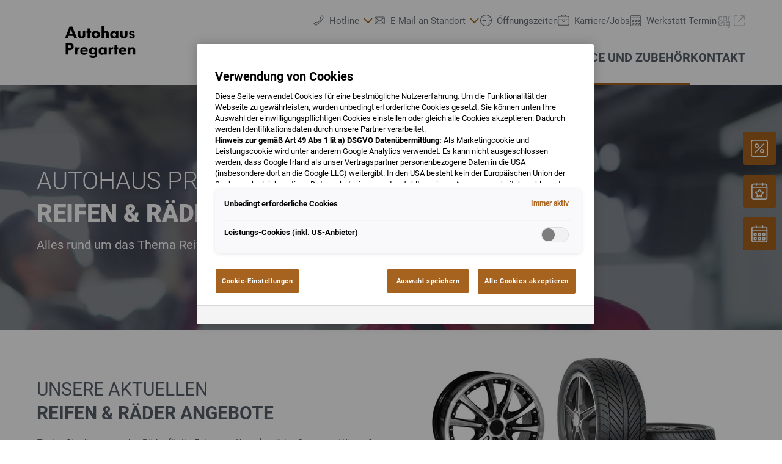

--- FILE ---
content_type: text/html;charset=utf-8
request_url: https://www.autohaus-pregarten.at/service/reifen-raeder
body_size: 23138
content:
<!DOCTYPE html>
<html xmlns="http://www.w3.org/1999/xhtml" lang="de" xml:lang="de">

<head>
  <title>Autohaus Pregarten | Reifen &amp; Räder</title>
  <link rel="apple-touch-icon" sizes="180x180" href="/++theme++mdw/img/favicons/apple-touch-icon.png" />
  <link rel="icon" type="image/png" sizes="32x32" href="/++theme++mdw/img/favicons/favicon-32x32.png" />
  <link rel="icon" type="image/png" sizes="16x16" href="/++theme++mdw/img/favicons/favicon-16x16.png" />
  <link rel="icon" type="image/svg+xml" href="/++theme++mdw/img/favicons/favicon.svg" />
  <link rel="manifest" href="/++theme++mdw/img/favicons/site.webmanifest" />
  <link rel="prefetch" href="/manifest.txt" />
  <link rel="mask-icon" href="/++theme++mdw/img/favicons/safari-pinned-tab.svg" color="#5bbad5" />
  <link rel="shortcut icon" href="/++theme++mdw/img/favicons/favicon.ico" />
  <meta name="msapplication-TileColor" content="#da532c" />
  <meta name="msapplication-config" content="/++theme++mdw/img/favicons/browserconfig.xml" />
  <meta name="theme-color" content="#ffffff" />

  <link rel="stylesheet" type="text/css" href="/++resource++zmi/fontawesome-free-5.15.2/css/all.css" />
  <link rel="stylesheet" href="/++theme++mdw/css-compiled/swiper-bundle.min.css" />
  <link rel="stylesheet" href="/++theme++mdw/css-compiled/select2.min.css" />
  <link rel="stylesheet" href="/++theme++mdw/css/bafg.css" />
  <link rel="canonical" href="https://www.autohaus-pregarten.at/service/reifen-raeder" /><link id="frontend-css" href="https://www.autohaus-pregarten.at/++theme++mdw/css-compiled/styles.min.css?v=2025-06-27" type="text/css" rel="stylesheet" data-bundle="diazo" />
<meta http-equiv="Content-Type" content="text/html; charset=utf-8" /><meta id="defaultviewport" name="viewport" content="width=device-width, initial-scale=1.0" /><meta name="generator" content="Plone - http://plone.org" /><link id="preload-font-light" rel="preload" href="/++theme++mdw/fonts/roboto-v30-latin-ext_latin/roboto-v30-latin-ext_latin-300.woff2" as="font" type="font/woff" crossorigin="anonymous" /><link id="preload-font-regular" rel="preload" href="/++theme++mdw/fonts/roboto-v30-latin-ext_latin/roboto-v30-latin-ext_latin-regular.woff2" as="font" type="font/woff" crossorigin="anonymous" /><link id="preload-font-bold" rel="preload" href="/++theme++mdw/fonts/roboto-v30-latin-ext_latin/roboto-v30-latin-ext_latin-700.woff2" as="font" type="font/woff" crossorigin="anonymous" /><script type="0555d9356b593fdaffc429cb-text/javascript">PORTAL_URL = 'https://www.autohaus-pregarten.at';</script><script defer="defer" src="https://phs.my.onetrust.eu/cdn/cookies/scripttemplates/otSDKStub.js" data-document-language="true" type="0555d9356b593fdaffc429cb-text/javascript" charset="UTF-8" data-domain-script="6e210fd2-e627-4dac-9899-1fb7d8800650"></script><script type="0555d9356b593fdaffc429cb-text/javascript">
    dataLayer = [{
      platform: 'dealer',
      platformVersion: 'v2',
      platformVariant: 'single',
      country: 'AT',
      currency: null,
      environment: 'live',
      pageType: 'Service Offers',
      dealerName: 'Autohaus Pregarten',
      dealerId: '364',
      dealerPostcode: '4230',
      dealerRegion: null,
      dealerCountry: 'AT',
      dealerLocation: 'Pregarten',
      dealerPia: 0,
      dealerPiaGroup: '',
      dealerGroup: ''
    }];
  </script><script type="0555d9356b593fdaffc429cb-text/javascript">(function (w, d, s, l, i) {
    w[l] = w[l] || []; w[l].push({
      'gtm.start':
        new Date().getTime(), event: 'gtm.js'
    }); var f = d.getElementsByTagName(s)[0],
      j = d.createElement(s), dl = l != 'dataLayer' ? '&l=' + l : ''; j.async = true; j.src =
        'https://www.googletagmanager.com/gtm.js?id=' + i + dl; f.parentNode.insertBefore(j, f);
  })(window, document, 'script', 'dataLayer', 'GTM-PJVK9QM');</script></head>

<body class="frontend icons-on portaltype-servicesubmenueitem section-service site-a00364 subsection-reifen-raeder template-layout_view thumbs-on userrole-anonymous viewpermission-view layout-default-basic mosaic-grid" id="visual-portal-wrapper" data-base-url="https://www.autohaus-pregarten.at/service/reifen-raeder" data-view-url="https://www.autohaus-pregarten.at/service/reifen-raeder" data-portal-url="https://www.autohaus-pregarten.at" data-i18ncatalogurl="https://www.autohaus-pregarten.at/plonejsi18n" data-pat-plone-modal="{&quot;margin&quot;: 0, &quot;backdrop&quot;: &quot;body&quot;, &quot;actionOptions&quot;: {&quot;displayInModal&quot;: false, &quot;timeout&quot;: 15000}, &quot;templateOptions&quot;: {&quot;template&quot;: &quot;&lt;div class=\&quot;&lt;%= options.className %&gt;\&quot;&gt;  &lt;div class=\&quot;&lt;%= options.classDialog %&gt; &lt;% if (title) { %&gt;&lt;%= title %&gt;&lt;% } %&gt;\&quot;&gt;    &lt;div class=\&quot;&lt;%= options.classModal %&gt;\&quot;&gt;      &lt;div class=\&quot;plone-modal-header-hi &lt;%= options.classHeaderName %&gt;\&quot;&gt;        &lt;a class=\&quot;plone-modal-close\&quot;&gt;&lt;/a&gt;      &lt;/div&gt;      &lt;div class=\&quot;plone-modal-sidebar &lt;%= options.classHeaderName %&gt;\&quot;&gt;        &lt;a href=\&quot;#\&quot; class=\&quot;plone-modal-facebook\&quot;&gt;&lt;/a&gt;        &lt;a href=\&quot;#\&quot; class=\&quot;plone-modal-twitter\&quot;&gt;&lt;/a&gt;        &lt;a href=\&quot;#\&quot; class=\&quot;plone-modal-pinterest\&quot;&gt;&lt;/a&gt;        &lt;a href=\&quot;#\&quot; class=\&quot;plone-modal-email\&quot;&gt;&lt;/a&gt;        &lt;a href=\&quot;#\&quot; class=\&quot;plone-modal-date-edit\&quot;&gt;&lt;/a&gt;      &lt;/div&gt;      &lt;div class=\&quot;&lt;%= options.classBodyName %&gt;\&quot;&gt;        &lt;div class=\&quot;&lt;%= options.classPrependName %&gt;\&quot;&gt;&lt;%= prepend %&gt;&lt;/div&gt;         &lt;div class=\&quot;&lt;%= options.classContentName %&gt;\&quot;&gt;&lt;%= content %&gt;&lt;/div&gt;      &lt;/div&gt;      &lt;div class=\&quot;&lt;%= options.classFooterName %&gt;\&quot;&gt;        &lt;% if (buttons) { %&gt;&lt;%= buttons %&gt;&lt;% } %&gt;       &lt;/div&gt;    &lt;/div&gt;  &lt;/div&gt;&lt;/div&gt;&quot;}}" data-pat-markspeciallinks="{&quot;mark_special_links&quot;: false}" data-pat-pickadate="{&quot;date&quot;: {&quot;selectYears&quot;: 200}, &quot;time&quot;: {&quot;interval&quot;: 5 } }"><div data-panel="tracking">

  
  <noscript><iframe src="https://www.googletagmanager.com/ns.html?id=GTM-PJVK9QM" height="0" width="0" style="display:none;visibility:hidden"></iframe></noscript>
  

  <div id="info-banner" style="display: none;">
    
  </div>


</div><div class="outer-wrapper" data-gtm-block="main">
    <header id="content-header">
      <div class="container">
        
      <div id="portal-header">
    	  
<input type="hidden" id="hotline" value="0505 911" />
  
  <link rel="stylesheet" href="https://unpkg.com/leaflet@1.7.1/dist/leaflet.css" integrity="sha512-xodZBNTC5n17Xt2atTPuE1HxjVMSvLVW9ocqUKLsCC5CXdbqCmblAshOMAS6/keqq/sMZMZ19scR4PsZChSR7A==" crossorigin="" />
<script defer="defer" src="https://maps.googleapis.com/maps/api/js?key=AIzaSyAYAr65SN8DGlBoIkLXGV725z8UxXVwsT0&amp;loading=async" type="0555d9356b593fdaffc429cb-text/javascript" charset="utf-8"></script>

<header id="hi-header" data-gtm-block="header">

  <nav data-gtm-block="navigation" class="mdw-nav">
      <div class="mdw-container">
        <a href="https://www.autohaus-pregarten.at" class="mdw-brand">
          <img src="https://www.autohaus-pregarten.at/@@poi.imageproxy/4ac5db7bb8444799916f5e5c882ab854/dealer-logo.svg" alt="Autohaus Pregarten" title="Autohaus Pregarten" class="" />
        </a>
        <a href="#" class="mdw-sidenav--trigger mdw-nav-btn" aria-label="Menu" onkeydown="if (!window.__cfRLUnblockHandlers) return false; OpenMobileMainMenue()" id="BafgMobileMainMenue" data-gtm-element-target="Main menu" data-cf-modified-0555d9356b593fdaffc429cb-="">
          <svg class="" data-src="++theme++mdw/img/icons/bw/menu.svg" role="img" aria-labelledby="8fd74c72-e7cd" width="26" height="16" viewbox="0 0 26 16" xmlns="http://www.w3.org/2000/svg"><title id="8fd74c72-e7cd">Main Menue</title><path d="M353,41 L353,43 L327,43 L327,41 L353,41 Z M353,34 L353,36 L327,36 L327,34 L353,34 Z M353,27 L353,29 L327,29 L327,27 L353,27 Z" transform="translate(-327 -27)" fill-rule="evenodd"></path></svg>
        </a>
        
        <div class="mdw-nav-opening-times-map-container"></div>
        <div class="mdw-nav--inner">
          <button class="mdw-btn mdw-btn-icon mdw-nav--close mdw-sidenav--trigger" aria-label="schließen">
            <svg class="mdw-nav-svg-icon" data-src="++theme++mdw/img/icons/bw/icon_close_mobil.svg" role="img" aria-labelledby="1849f2c3-1065" xmlns="http://www.w3.org/2000/svg" width="32" height="32" viewbox="0 0 32 32"><title id="1849f2c3-1065">Werkstatt-Termin Buchen</title><path d="M11.1128994,9.70970461 L11.2071068,9.79289322 L16,14.585 L20.7928932,9.79289322 C21.1834175,9.40236893 21.8165825,9.40236893 22.2071068,9.79289322 C22.5675907,10.1533772 22.5953203,10.7206082 22.2902954,11.1128994 L22.2071068,11.2071068 L17.415,16 L22.2071068,20.7928932 C22.5976311,21.1834175 22.5976311,21.8165825 22.2071068,22.2071068 C21.8466228,22.5675907 21.2793918,22.5953203 20.8871006,22.2902954 L20.7928932,22.2071068 L16,17.415 L11.2071068,22.2071068 C10.8165825,22.5976311 10.1834175,22.5976311 9.79289322,22.2071068 C9.43240926,21.8466228 9.40467972,21.2793918 9.70970461,20.8871006 L9.79289322,20.7928932 L14.585,16 L9.79289322,11.2071068 C9.40236893,10.8165825 9.40236893,10.1834175 9.79289322,9.79289322 C10.1533772,9.43240926 10.7206082,9.40467972 11.1128994,9.70970461 Z"></path></svg>
          </button>
          <a class="mdw-btn mdw-btn-filled--primary mdw-nav--book-btn" href="https://sbo.porscheinformatik.com/phs/d/routing?country=AT&amp;dealer=364" target="_blank">Werkstatt-Termin buchen</a>
          
          <ul data-gtm-section="Main navigation" role="menu" class="mdw-nav--list mdw-collapsible-accordion">
              <li class="d-lg-none">
                <a tabindex="-1" href="https://www.autohaus-pregarten.at" aria-label="Home">
                  <h4 class="mdw-nav--list-item--header" title="Startseite">Home</h4>
                </a>
              </li>
              
                <li role="menuitem" tabindex="0" aria-haspopup="true" aria-expanded="false" onkeydown="if (!window.__cfRLUnblockHandlers) return false; OpenMainMenue();" data-title="Marken" class="" style="" data-cf-modified-0555d9356b593fdaffc429cb-="">
                  <h4 data-primnav="brandsmenueitem" class="mdw-collapsible--header mdw-nav--list-item--header mdw-collapsible--header-accordion"><span>Marken</span>
                    <svg class="mdw-collapsible--indicator mdw-nav-svg-icon d-lg-none" data-src="++theme++mdw/img/icons/bw/pfeil_unten.svg" role="img" aria-labelledby="0e02f2c1-f6c2" xmlns="http://www.w3.org/2000/svg" width="64" height="64" viewbox="0 0 64 64"><title id="0e02f2c1-f6c2">Marken</title>
  <path fill-rule="evenodd" d="M0.46862915,0.46862915 C1.04540349,-0.108145188 1.95297318,-0.152512445 2.58063911,0.33552738 L2.73137085,0.46862915 L12.2666667,10.0035556 L21.8019625,0.46862915 C22.3787368,-0.108145188 23.2863065,-0.152512445 23.9139724,0.33552738 L24.0647042,0.46862915 C24.6414785,1.04540349 24.6858458,1.95297318 24.197806,2.58063911 L24.0647042,2.73137085 L12.2666667,14.5294084 L0.46862915,2.73137085 C-0.156209717,2.10653198 -0.156209717,1.09346802 0.46862915,0.46862915 Z" transform="translate(19.733 26.844)"></path>
</svg>

                  </h4>

                  
                  <!-- Slider main container -->
                  <div data-gtm-section="Sub navigation" data-gtm-section-context="Brands" class="mdw-collapsible--body mdw-no-overflow">
                    <ul role="menu" aria-hidden="true" data-type="BrandsMenueitem" class="mdw-nav-tiles">
                      
                        <li role="menuitem" class="mdw-nav-tile-item">
                          <a tabindex="-1" href="https://www.autohaus-pregarten.at/marken/volkswagen" title="Volkswagen" target="" class="mdw-nav-tile" data-gtm-element-target="Brands">
                            <span class="mdw-nav-tile--image-wrapper">
                              <img src="/++resource++poi.templates_mdw/images/nav/nav_vw.jpg" alt="Volkswagen" loading="lazy" class="mdw-nav-tile--image" />
                              
                              
                             </span>
                            <span class="mdw-nav-tile--title">Volkswagen</span>
                          </a>
                          
                          
                        </li>
                      
                        <li role="menuitem" class="mdw-nav-tile-item">
                          <a tabindex="-1" href="https://www.autohaus-pregarten.at/marken/audi" title="Audi" target="" class="mdw-nav-tile" data-gtm-element-target="Brands">
                            <span class="mdw-nav-tile--image-wrapper">
                              <img src="/++resource++poi.templates_mdw/images/nav/nav_audi.jpg" alt="Audi" loading="lazy" class="mdw-nav-tile--image" />
                              
                              
                             </span>
                            <span class="mdw-nav-tile--title">Audi</span>
                          </a>
                          
                          
                        </li>
                      
                        <li role="menuitem" class="mdw-nav-tile-item">
                          <a tabindex="-1" href="https://www.autohaus-pregarten.at/marken/skoda" title="Škoda" target="" class="mdw-nav-tile" data-gtm-element-target="Brands">
                            <span class="mdw-nav-tile--image-wrapper">
                              <img src="/++resource++poi.templates_mdw/images/nav/nav_skoda.jpg" alt="Škoda" loading="lazy" class="mdw-nav-tile--image" />
                              
                              
                             </span>
                            <span class="mdw-nav-tile--title">Škoda</span>
                          </a>
                          
                          
                        </li>
                      
                        <li role="menuitem" class="mdw-nav-tile-item">
                          <a tabindex="-1" href="https://www.autohaus-pregarten.at/marken/volkswagen-nutzfahrzeuge" title="Volkswagen Nutzfahrzeuge" target="" class="mdw-nav-tile" data-gtm-element-target="Brands">
                            <span class="mdw-nav-tile--image-wrapper">
                              <img src="/++resource++poi.templates_mdw/images/nav/nav_lnf.jpg" alt="Volkswagen Nutzfahrzeuge" loading="lazy" class="mdw-nav-tile--image" />
                              
                              
                             </span>
                            <span class="mdw-nav-tile--title">Volkswagen Nutzfahrzeuge</span>
                          </a>
                          
                          
                        </li>
                      
                    </ul>
                    <hr class="mt-3 mb-3 d-lg-none" />
                    
                      <div class="mdw-nav-links"> 
                        
                        <a tabindex="-1" href="https://www.autohaus-pregarten.at/neuwagen/probefahrt" class="mdw-link--primary d-block" data-gtm-element-target="Brands">Probefahrt <i class="ml-1 fas fa-caret-right"></i>
                        </a>
                      </div>
                    
                    
                      
                      
                      
                    
                    
                    
                  </div>
                </li>
                
            
                <li role="menuitem" tabindex="0" aria-haspopup="true" aria-expanded="false" onkeydown="if (!window.__cfRLUnblockHandlers) return false; OpenMainMenue();" data-title="Neuwagen" class="" style="" data-cf-modified-0555d9356b593fdaffc429cb-="">
                  <h4 data-primnav="newcarmenueitem" class="mdw-collapsible--header mdw-nav--list-item--header mdw-collapsible--header-accordion"><span>Neuwagen</span>
                    <svg class="mdw-collapsible--indicator mdw-nav-svg-icon d-lg-none" data-src="++theme++mdw/img/icons/bw/pfeil_unten.svg" role="img" aria-labelledby="605e0166-1f07" xmlns="http://www.w3.org/2000/svg" width="64" height="64" viewbox="0 0 64 64"><title id="605e0166-1f07">Neuwagen</title>
  <path fill-rule="evenodd" d="M0.46862915,0.46862915 C1.04540349,-0.108145188 1.95297318,-0.152512445 2.58063911,0.33552738 L2.73137085,0.46862915 L12.2666667,10.0035556 L21.8019625,0.46862915 C22.3787368,-0.108145188 23.2863065,-0.152512445 23.9139724,0.33552738 L24.0647042,0.46862915 C24.6414785,1.04540349 24.6858458,1.95297318 24.197806,2.58063911 L24.0647042,2.73137085 L12.2666667,14.5294084 L0.46862915,2.73137085 C-0.156209717,2.10653198 -0.156209717,1.09346802 0.46862915,0.46862915 Z" transform="translate(19.733 26.844)"></path>
</svg>

                  </h4>

                  
                  <!-- Slider main container -->
                  <div data-gtm-section="Sub navigation" data-gtm-section-context="New cars" class="mdw-collapsible--body mdw-no-overflow">
                    <ul role="menu" aria-hidden="true" data-type="NewcarMenueitem" class="mdw-nav-tiles">
                      
                        <li role="menuitem" class="mdw-nav-tile-item">
                          <a tabindex="-1" href="https://www.autohaus-pregarten.at/neuwagen/sofort-verfuegbar" title="Sofort verfügbar" target="" class="mdw-nav-tile" data-gtm-element-target="New cars">
                            <span class="mdw-nav-tile--image-wrapper">
                              <img src="/++resource++poi.templates_mdw/images/nav/nav_nw_sl.jpg" alt="Sofort verfügbar" loading="lazy" class="mdw-nav-tile--image" />
                              
                              
                             </span>
                            <span class="mdw-nav-tile--title">Sofort verfügbar</span>
                          </a>
                          
                          
                        </li>
                      
                        <li role="menuitem" class="mdw-nav-tile-item">
                          <a tabindex="-1" href="https://www.autohaus-pregarten.at/neuwagen/probefahrt" title="Probefahrt" target="" class="mdw-nav-tile" data-gtm-element-target="New cars">
                            <span class="mdw-nav-tile--image-wrapper">
                              <img src="/++resource++poi.templates_mdw/images/nav/nav_nw_pf.jpg" alt="Probefahrt" loading="lazy" class="mdw-nav-tile--image" />
                              
                              
                             </span>
                            <span class="mdw-nav-tile--title">Probefahrt</span>
                          </a>
                          
                          
                        </li>
                      
                        <li role="menuitem" class="mdw-nav-tile-item">
                          <a tabindex="-1" href="https://www.autohaus-pregarten.at/neuwagen/elektromobilitaet" title="Elektromobilität" target="" class="mdw-nav-tile" data-gtm-element-target="New cars">
                            <span class="mdw-nav-tile--image-wrapper">
                              <img src="/++resource++poi.templates_mdw/images/nav/nav_nw_elektro.jpg" alt="Elektromobilität" loading="lazy" class="mdw-nav-tile--image" />
                              
                              
                             </span>
                            <span class="mdw-nav-tile--title">Elektromobilität</span>
                          </a>
                          
                          
                        </li>
                      
                        <li role="menuitem" class="mdw-nav-tile-item">
                          <a tabindex="-1" href="https://www.autohaus-pregarten.at/neuwagen/angebote-aktionen" title="Angebote &amp; Aktionen" target="" class="mdw-nav-tile" data-gtm-element-target="New cars">
                            <span class="mdw-nav-tile--image-wrapper">
                              <img src="/++resource++poi.templates_mdw/images/nav/nav_nw_offers.jpg" alt="Angebote &amp; Aktionen" loading="lazy" class="mdw-nav-tile--image" />
                              
                              
                             </span>
                            <span class="mdw-nav-tile--title">Angebote &amp; Aktionen</span>
                          </a>
                          
                          
                        </li>
                      
                        <li role="menuitem" class="mdw-nav-tile-item">
                          <a tabindex="-1" href="https://www.autohaus-pregarten.at/neuwagen/konfigurieren" title="Konfigurieren" target="" class="mdw-nav-tile" data-gtm-element-target="New cars">
                            <span class="mdw-nav-tile--image-wrapper">
                              <img src="/++resource++poi.templates_mdw/images/nav/nav_nw_konfig.jpg" alt="Konfigurieren" loading="lazy" class="mdw-nav-tile--image" />
                              
                              
                             </span>
                            <span class="mdw-nav-tile--title">Konfigurieren</span>
                          </a>
                          
                          
                        </li>
                      
                        <li role="menuitem" class="mdw-nav-tile-item">
                          <a tabindex="-1" href="https://www.autohaus-pregarten.at/neuwagen/finanzierungsberatung" title="Finanzierungsberatung" target="" class="mdw-nav-tile" data-gtm-element-target="New cars">
                            <span class="mdw-nav-tile--image-wrapper">
                              <img src="/++resource++poi.templates_mdw/images/nav/nav_nw_finance.jpg" alt="Finanzierungsberatung" loading="lazy" class="mdw-nav-tile--image" />
                              
                              
                             </span>
                            <span class="mdw-nav-tile--title">Finanzierungsberatung</span>
                          </a>
                          
                          
                        </li>
                      
                    </ul>
                    <hr class="mt-3 mb-3 d-lg-none" />
                    
                      
                    
                    
                      <div class="mdw-nav-links">
                        <a tabindex="-1" href="https://www.autohaus-pregarten.at/kontakt/team?filter=sales" class="mdw-link--primary d-block" data-gtm-element-target="Dealer Team"><span>Ansprechpartner finden</span> <i class="ml-1 fas fa-caret-right"></i>
                        </a>
                        <a tabindex="-1" href="https://www.autohaus-pregarten.at/service/fahrzeug-zubehoer" class="mdw-link--primary d-block"><span data-gtm-element-target="Service Offers">Fahrzeug Zubehör</span> <i class="ml-1 fas fa-caret-right"></i>
                        </a>
                      </div>
                      
                      
                    
                    
                    
                  </div>
                </li>
                
            
                <li role="menuitem" tabindex="0" aria-haspopup="true" aria-expanded="false" onkeydown="if (!window.__cfRLUnblockHandlers) return false; OpenMainMenue();" data-title="Gebrauchtwagen" class="" style="" data-cf-modified-0555d9356b593fdaffc429cb-="">
                  <h4 data-primnav="usedcarmenueitem" class="mdw-collapsible--header mdw-nav--list-item--header mdw-collapsible--header-accordion"><span>Gebrauchtwagen</span>
                    <svg class="mdw-collapsible--indicator mdw-nav-svg-icon d-lg-none" data-src="++theme++mdw/img/icons/bw/pfeil_unten.svg" role="img" aria-labelledby="a26f4804-c273" xmlns="http://www.w3.org/2000/svg" width="64" height="64" viewbox="0 0 64 64"><title id="a26f4804-c273">Gebrauchtwagen</title>
  <path fill-rule="evenodd" d="M0.46862915,0.46862915 C1.04540349,-0.108145188 1.95297318,-0.152512445 2.58063911,0.33552738 L2.73137085,0.46862915 L12.2666667,10.0035556 L21.8019625,0.46862915 C22.3787368,-0.108145188 23.2863065,-0.152512445 23.9139724,0.33552738 L24.0647042,0.46862915 C24.6414785,1.04540349 24.6858458,1.95297318 24.197806,2.58063911 L24.0647042,2.73137085 L12.2666667,14.5294084 L0.46862915,2.73137085 C-0.156209717,2.10653198 -0.156209717,1.09346802 0.46862915,0.46862915 Z" transform="translate(19.733 26.844)"></path>
</svg>

                  </h4>

                  
                  <!-- Slider main container -->
                  <div data-gtm-section="Sub navigation" data-gtm-section-context="Used Car" class="mdw-collapsible--body mdw-no-overflow">
                    <ul role="menu" aria-hidden="true" data-type="UsedcarMenueitem" class="mdw-nav-tiles">
                      
                        <li role="menuitem" class="mdw-nav-tile-item">
                          <a tabindex="-1" href="https://www.dasweltauto.at/haendler/autohaus-pregarten/364/" title="Gebrauchtwagen Schnellsuche" target="" class="mdw-nav-tile" data-gtm-element-target="Used Car">
                            <span class="mdw-nav-tile--image-wrapper">
                              <img src="/++resource++poi.templates_mdw/images/nav/nav_gw_search.jpg" alt="Gebrauchtwagen Schnellsuche" loading="lazy" class="mdw-nav-tile--image" />
                              
                              
                             </span>
                            <span class="mdw-nav-tile--title">Gebrauchtwagen Schnellsuche</span>
                          </a>
                          
                          
                        </li>
                      
                        <li role="menuitem" class="mdw-nav-tile-item">
                          <a tabindex="-1" href="https://www.dasweltauto.at/haendler/autohaus-pregarten/364/search" title="Gebrauchtwagen Detailsuche" target="" class="mdw-nav-tile" data-gtm-element-target="Used Car">
                            <span class="mdw-nav-tile--image-wrapper">
                              <img src="/++resource++poi.templates_mdw/images/nav/nav_gw_searchdet.jpg" alt="Gebrauchtwagen Detailsuche" loading="lazy" class="mdw-nav-tile--image" />
                              
                              
                             </span>
                            <span class="mdw-nav-tile--title">Gebrauchtwagen Detailsuche</span>
                          </a>
                          
                          
                        </li>
                      
                        <li role="menuitem" class="mdw-nav-tile-item">
                          <a tabindex="-1" href="https://www.dasweltauto.at/haendler/autohaus-pregarten/364/aktionen" title="Aktionen" target="" class="mdw-nav-tile" data-gtm-element-target="Used Car">
                            <span class="mdw-nav-tile--image-wrapper">
                              <img src="/++resource++poi.templates_mdw/images/nav/nav_gw_actions.jpg" alt="Aktionen" loading="lazy" class="mdw-nav-tile--image" />
                              
                              
                             </span>
                            <span class="mdw-nav-tile--title">Aktionen</span>
                          </a>
                          
                          
                        </li>
                      
                        <li role="menuitem" class="mdw-nav-tile-item">
                          <a tabindex="-1" href="https://www.dasweltauto.at/haendler/autohaus-pregarten/364/c/blog" title="Blog" target="" class="mdw-nav-tile" data-gtm-element-target="Used Car">
                            <span class="mdw-nav-tile--image-wrapper">
                              <img src="/++resource++poi.templates_mdw/images/nav/nav_gw_blog.jpg" alt="Blog" loading="lazy" class="mdw-nav-tile--image" />
                              
                              
                             </span>
                            <span class="mdw-nav-tile--title">Blog</span>
                          </a>
                          
                          
                        </li>
                      
                    </ul>
                    
                    
                      
                    
                    
                      
                      
                      
                    
                    
                    
                  </div>
                </li>
                
            
                <li role="menuitem" tabindex="0" aria-haspopup="true" aria-expanded="false" onkeydown="if (!window.__cfRLUnblockHandlers) return false; OpenMainMenue();" data-title="Service und Zubehör" class="mdw-active" style="" data-cf-modified-0555d9356b593fdaffc429cb-="">
                  <h4 data-primnav="servicemenueitem" class="mdw-collapsible--header mdw-nav--list-item--header mdw-collapsible--header-accordion mdw-active"><span>Service und Zubehör</span>
                    <svg class="mdw-collapsible--indicator mdw-nav-svg-icon d-lg-none" data-src="++theme++mdw/img/icons/bw/pfeil_unten.svg" role="img" aria-labelledby="e26b6ae3-480e" xmlns="http://www.w3.org/2000/svg" width="64" height="64" viewbox="0 0 64 64"><title id="e26b6ae3-480e">Service und Zubehör</title>
  <path fill-rule="evenodd" d="M0.46862915,0.46862915 C1.04540349,-0.108145188 1.95297318,-0.152512445 2.58063911,0.33552738 L2.73137085,0.46862915 L12.2666667,10.0035556 L21.8019625,0.46862915 C22.3787368,-0.108145188 23.2863065,-0.152512445 23.9139724,0.33552738 L24.0647042,0.46862915 C24.6414785,1.04540349 24.6858458,1.95297318 24.197806,2.58063911 L24.0647042,2.73137085 L12.2666667,14.5294084 L0.46862915,2.73137085 C-0.156209717,2.10653198 -0.156209717,1.09346802 0.46862915,0.46862915 Z" transform="translate(19.733 26.844)"></path>
</svg>

                  </h4>

                  
                  <!-- Slider main container -->
                  <div data-gtm-section="Sub navigation" data-gtm-section-context="Service Offer" class="mdw-collapsible--body mdw-no-overflow">
                    <ul role="menu" aria-hidden="true" data-type="ServiceMenueitem" class="mdw-nav-tiles">
                      
                        <li role="menuitem" class="mdw-nav-tile-item inactive">
                          <a tabindex="-1" href="https://www.autohaus-pregarten.at/service/angebote" title="Angebote" target="" class="mdw-nav-tile" data-gtm-element-target="Service Offer">
                            <span class="mdw-nav-tile--image-wrapper">
                              <img src="/++resource++poi.templates_mdw/images/nav/nav_srv_offers.jpg" alt="Angebote" loading="lazy" class="mdw-nav-tile--image" />
                              
                              
                             </span>
                            <span class="mdw-nav-tile--title">Angebote</span>
                          </a>
                          
                          
                        </li>
                      
                        <li role="menuitem" class="mdw-nav-tile-item inactive">
                          <a tabindex="-1" href="https://www.autohaus-pregarten.at/service/werkstatt-termin" title="Werkstatt-Termin" target="" class="mdw-nav-tile" data-gtm-element-target="Service Offer">
                            <span class="mdw-nav-tile--image-wrapper">
                              <img src="/++resource++poi.templates_mdw/images/nav/nav_srv_sbo.jpg" alt="Werkstatt-Termin" loading="lazy" class="mdw-nav-tile--image" />
                              
                              
                             </span>
                            <span class="mdw-nav-tile--title">Werkstatt-Termin</span>
                          </a>
                          
                          
                        </li>
                      
                        <li role="menuitem" class="mdw-nav-tile-item active">
                          <a tabindex="-1" href="https://www.autohaus-pregarten.at/service/reifen-raeder" title="Reifen &amp; Räder" target="" class="mdw-nav-tile" data-gtm-element-target="Service Offer">
                            <span class="mdw-nav-tile--image-wrapper">
                              <img src="/++resource++poi.templates_mdw/images/nav/nav_srv_rr.jpg" alt="Reifen &amp; Räder" loading="lazy" class="mdw-nav-tile--image" />
                              
                              
                             </span>
                            <span class="mdw-nav-tile--title">Reifen &amp; Räder</span>
                          </a>
                          
                          
                        </li>
                      
                        <li role="menuitem" class="mdw-nav-tile-item inactive">
                          <a tabindex="-1" href="https://www.autohaus-pregarten.at/service/carlog" title="carLOG" target="" class="mdw-nav-tile" data-gtm-element-target="Service Offer">
                            <span class="mdw-nav-tile--image-wrapper">
                              <img src="/++resource++poi.templates_mdw/images/nav/nav_srv_carlog.jpg" alt="carLOG" loading="lazy" class="mdw-nav-tile--image" />
                              
                              
                             </span>
                            <span class="mdw-nav-tile--title">carLOG</span>
                          </a>
                          
                          
                        </li>
                      
                        <li role="menuitem" class="mdw-nav-tile-item inactive">
                          <a tabindex="-1" href="https://www.autohaus-pregarten.at/service/fahrzeug-zubehoer" title="Fahrzeug Zubehör" target="" class="mdw-nav-tile" data-gtm-element-target="Service Offer">
                            <span class="mdw-nav-tile--image-wrapper">
                              <img src="/++resource++poi.templates_mdw/images/nav/nav_srv_acc.jpg" alt="Fahrzeug Zubehör" loading="lazy" class="mdw-nav-tile--image" />
                              
                              
                             </span>
                            <span class="mdw-nav-tile--title">Fahrzeug Zubehör</span>
                          </a>
                          
                          
                        </li>
                      
                    </ul>
                    <hr class="mt-3 mb-3 d-lg-none" />
                    
                      
                    
                    
                      
                      <div class="mdw-nav-links">
                        <a tabindex="-1" href="https://www.autohaus-pregarten.at/kontakt/team?filter=service" class="mdw-link--primary d-block" data-gtm-element-target="Dealer Team"><span>Ansprechpartner finden</span> <i class="ml-1 fas fa-caret-right"></i>
                        </a>
                        <a tabindex="-1" href="https://www.autohaus-pregarten.at/kontakt/leistungen" class="mdw-link--primary d-block" data-gtm-element-target="Dealer Services"><span>Unsere Leistungen</span> <i class="ml-1 fas fa-caret-right"></i>
                        </a>
                      </div>
                      
                    
                    
                    
                  </div>
                </li>
                
            
                <li role="menuitem" tabindex="0" aria-haspopup="true" aria-expanded="false" onkeydown="if (!window.__cfRLUnblockHandlers) return false; OpenMainMenue();" data-title="Kontakt" class="" style="" data-cf-modified-0555d9356b593fdaffc429cb-="">
                  <h4 data-primnav="kontaktmenueitem" class="mdw-collapsible--header mdw-nav--list-item--header mdw-collapsible--header-accordion"><span>Kontakt</span>
                    <svg class="mdw-collapsible--indicator mdw-nav-svg-icon d-lg-none" data-src="++theme++mdw/img/icons/bw/pfeil_unten.svg" role="img" aria-labelledby="ea7f5666-2c70" xmlns="http://www.w3.org/2000/svg" width="64" height="64" viewbox="0 0 64 64"><title id="ea7f5666-2c70">Kontakt</title>
  <path fill-rule="evenodd" d="M0.46862915,0.46862915 C1.04540349,-0.108145188 1.95297318,-0.152512445 2.58063911,0.33552738 L2.73137085,0.46862915 L12.2666667,10.0035556 L21.8019625,0.46862915 C22.3787368,-0.108145188 23.2863065,-0.152512445 23.9139724,0.33552738 L24.0647042,0.46862915 C24.6414785,1.04540349 24.6858458,1.95297318 24.197806,2.58063911 L24.0647042,2.73137085 L12.2666667,14.5294084 L0.46862915,2.73137085 C-0.156209717,2.10653198 -0.156209717,1.09346802 0.46862915,0.46862915 Z" transform="translate(19.733 26.844)"></path>
</svg>

                  </h4>

                  
                  <!-- Slider main container -->
                  <div data-gtm-section="Sub navigation" data-gtm-section-context="Dealer Contact" class="mdw-collapsible--body mdw-no-overflow">
                    <ul role="menu" aria-hidden="true" data-type="KontaktMenueitem" class="mdw-nav-tiles">
                      
                        <li role="menuitem" class="mdw-nav-tile-item">
                          <a tabindex="-1" href="https://www.autohaus-pregarten.at/kontakt" title="Übersicht" target="" class="mdw-nav-tile" data-gtm-element-target="Dealer Contact">
                            <span class="mdw-nav-tile--image-wrapper">
                              
                              <img src="@@poi.imageproxy/aa593d4dbce24ac0a83071c098189556/image/preview" alt="Übersicht" class="mdw-nav-tile--image" />
                              
                             </span>
                            <span class="mdw-nav-tile--title">Übersicht</span>
                          </a>
                          
                          
                        </li>
                      
                        <li role="menuitem" class="mdw-nav-tile-item">
                          <a tabindex="-1" href="https://www.autohaus-pregarten.at/kontakt/team" title="Team" target="" class="mdw-nav-tile" data-gtm-element-target="Dealer Contact">
                            <span class="mdw-nav-tile--image-wrapper">
                              <img src="/++resource++poi.templates_mdw/images/nav/nav_TeamMenueitem.jpg" alt="Team" loading="lazy" class="mdw-nav-tile--image" />
                              
                              
                             </span>
                            <span class="mdw-nav-tile--title">Team</span>
                          </a>
                          
                          
                        </li>
                      
                        <li role="menuitem" class="mdw-nav-tile-item">
                          <a tabindex="-1" href="https://www.autohaus-pregarten.at/kontakt/leistungen" title="Leistungen" target="" class="mdw-nav-tile" data-gtm-element-target="Dealer Contact">
                            <span class="mdw-nav-tile--image-wrapper">
                              <img src="/++resource++poi.templates_mdw/images/nav/nav_BenefitMenueitem.jpg" alt="Leistungen" loading="lazy" class="mdw-nav-tile--image" />
                              
                              
                             </span>
                            <span class="mdw-nav-tile--title">Leistungen</span>
                          </a>
                          
                          
                        </li>
                      
                    </ul>
                    
                    
                      
                    
                    
                      
                      
                      <div class="mdw-nav-links">
                          
                      </div>
                    
                    
                    
                  </div>
                </li>
                
            
            
            </ul>
          

          <ul data-gtm-section="Meta navigation" class="mdw-nav--list-secondary">
            
            
              <li class="mdw-hover-header" tabindex="0" onkeydown="if (!window.__cfRLUnblockHandlers) return false; OpenDropdownTrigger();" data-cf-modified-0555d9356b593fdaffc429cb-="">
                <div class="mdw-dropdown--wrapper">
                  <a href="#" class="mdw-dropdown--trigger mdw-secondary-item" data-target="dropdown1" data-gtm-element-target="Hotline">
                    <span class="d-flex">
                      <svg class="mdw-header-icon" data-src="++theme++mdw/img/icons/bw/kontakt_telefon.svg" role="img" aria-labelledby="2f5c039c-c0b9" xmlns="http://www.w3.org/2000/svg" width="64" height="64" viewbox="0 0 64 64"><title id="2f5c039c-c0b9">Hotline</title>
  <path fill-rule="evenodd" d="M54.8914156,18.5240787 C51.9384933,24.146962 45.3812687,32.8023724 39.8923072,38.5105564 C33.5643684,45.3694295 18.6468997,54.7490255 18.6468997,54.7490255 C17.49526,55.3548346 14.2991558,55.4000961 13.4202272,54.5209767 L10.2397562,51.3422198 C9.5831652,50.2420147 9.28787302,48.9677267 10.2397562,48.1634629 L16.6024353,43.3935866 C17.6793834,42.6641785 18.9039776,42.5162079 19.7829063,43.3935866 L23.7033449,47.3104558 C24.6256989,46.6611259 39.3520961,36.9890703 47.54385,23.6734561 L43.5296127,19.6608412 C42.6506841,18.7834625 42.8000672,17.5579177 43.5296127,16.4803435 L48.3011877,10.1228296 C49.1801164,8.94776887 50.6044672,9.24371014 51.4816588,10.1228296 L54.6638669,13.3015866 C55.9110423,14.4749065 55.5497436,17.2097515 54.8914156,18.5240787 L54.8914156,18.5240787 Z M57.3892407,11.0315433 L52.3901167,6.03535906 C51.0109283,4.65488031 48.7719183,4.65488031 47.3909929,6.03535906 L39.8923072,16.0277275 C38.7476156,17.7180741 38.5131188,19.6434329 39.8923072,21.0239117 L42.9529243,24.0825513 C40.6843852,27.1290051 37.9607487,30.4505101 34.8949205,33.5143722 C31.4278423,36.9786254 27.5716731,40.1277882 24.104595,42.7146627 L21.1464616,39.7604729 C19.7672732,38.3799941 17.8409256,38.6132655 16.1473378,39.7604729 L6.14909028,47.2547492 C4.47287264,48.4124017 4.76816489,50.8704547 6.14909028,52.2509334 L11.1482141,57.2453767 C13.9100649,60.0063346 17.5004711,59.1219921 21.1464616,57.2453767 C21.1464616,57.2453767 32.181706,51.0549827 41.6293203,41.6127168 C50.5158795,32.7309984 57.3892407,21.0239117 57.3892407,21.0239117 C58.8222765,17.0844117 60.151091,13.79076 57.3892407,11.0315433 L57.3892407,11.0315433 Z"></path>
</svg>

                      <span class="mdw-header-icon-text">Hotline</span>
                    </span>
                    <svg class="ml-1 mdw-dropdown--indicator mdw-header-arrow" data-src="++theme++mdw/img/icons/bw/pfeil_unten_nospace.svg" role="img" aria-labelledby="1efbae78-8433" width="38px" height="38px" viewbox="0 0 38 38" version="1.1" xmlns="http://www.w3.org/2000/svg" xmlns:xlink="http://www.w3.org/1999/xlink"><title id="1efbae78-8433">Pfeil Unten Nospace</title>
	<path d="M5.53484849,11.580569 C6.19312355,10.8660225 7.22893678,10.8110574 7.94529464,11.4156737 L8.11732543,11.580569 L19,23.3930717 L29.8826746,11.580569 C30.5409496,10.8660225 31.5767629,10.8110574 32.2931207,11.4156737 L32.4651515,11.580569 C33.1234266,12.2951156 33.1740631,13.4194734 32.6170611,14.1970678 L32.4651515,14.3838044 L19,29 L5.53484849,14.3838044 C4.82171717,13.6097123 4.82171717,12.3546611 5.53484849,11.580569 Z" id="Stroke-3" transform="translate(19.000000, 20.000000) scale(1, -1) rotate(-180.000000) translate(-19.000000, -20.000000) "></path>
</svg>
                  </a>
                  <div id="dropdown1" class="mdw-dropdown--content mt-1">
                    <ul class="mdw-dropdown--content-list">
                          <li class="mdw-header-sublist-li">
                            <svg class="mdw-header-icon d-lg-none" data-src="++theme++mdw/img/icons/bw/kontakt_telefon.svg" role="img" aria-labelledby="fd40c78e-57a4" xmlns="http://www.w3.org/2000/svg" width="64" height="64" viewbox="0 0 64 64"><title id="fd40c78e-57a4">Hotline</title>
  <path fill-rule="evenodd" d="M54.8914156,18.5240787 C51.9384933,24.146962 45.3812687,32.8023724 39.8923072,38.5105564 C33.5643684,45.3694295 18.6468997,54.7490255 18.6468997,54.7490255 C17.49526,55.3548346 14.2991558,55.4000961 13.4202272,54.5209767 L10.2397562,51.3422198 C9.5831652,50.2420147 9.28787302,48.9677267 10.2397562,48.1634629 L16.6024353,43.3935866 C17.6793834,42.6641785 18.9039776,42.5162079 19.7829063,43.3935866 L23.7033449,47.3104558 C24.6256989,46.6611259 39.3520961,36.9890703 47.54385,23.6734561 L43.5296127,19.6608412 C42.6506841,18.7834625 42.8000672,17.5579177 43.5296127,16.4803435 L48.3011877,10.1228296 C49.1801164,8.94776887 50.6044672,9.24371014 51.4816588,10.1228296 L54.6638669,13.3015866 C55.9110423,14.4749065 55.5497436,17.2097515 54.8914156,18.5240787 L54.8914156,18.5240787 Z M57.3892407,11.0315433 L52.3901167,6.03535906 C51.0109283,4.65488031 48.7719183,4.65488031 47.3909929,6.03535906 L39.8923072,16.0277275 C38.7476156,17.7180741 38.5131188,19.6434329 39.8923072,21.0239117 L42.9529243,24.0825513 C40.6843852,27.1290051 37.9607487,30.4505101 34.8949205,33.5143722 C31.4278423,36.9786254 27.5716731,40.1277882 24.104595,42.7146627 L21.1464616,39.7604729 C19.7672732,38.3799941 17.8409256,38.6132655 16.1473378,39.7604729 L6.14909028,47.2547492 C4.47287264,48.4124017 4.76816489,50.8704547 6.14909028,52.2509334 L11.1482141,57.2453767 C13.9100649,60.0063346 17.5004711,59.1219921 21.1464616,57.2453767 C21.1464616,57.2453767 32.181706,51.0549827 41.6293203,41.6127168 C50.5158795,32.7309984 57.3892407,21.0239117 57.3892407,21.0239117 C58.8222765,17.0844117 60.151091,13.79076 57.3892407,11.0315433 L57.3892407,11.0315433 Z"></path>
</svg>

                            <a href="tel:07236/2285" data-gtm-element-target="Hotline">Hotline</a>
                          </li>
                          <li class="mdw-second-elem"><a href="tel:07236/2285">07236/2285</a></li>
                    </ul>
                    
                  </div>
                </div>
              </li>
              <li class="mdw-hover-header" tabindex="0" onkeydown="if (!window.__cfRLUnblockHandlers) return false; OpenDropdownTrigger();" data-cf-modified-0555d9356b593fdaffc429cb-="">
                <div class="mdw-dropdown--wrapper">
                  <a href="#" class="mdw-dropdown--trigger mdw-secondary-item" data-target="dropdown2" data-gtm-element-target="E-Mail">
                    <span class="d-flex">
                      <svg class="mdw-header-icon" data-src="++theme++mdw/img/icons/bw/kontakt_e-mail.svg" role="img" aria-labelledby="a76e35b8-f0f5" xmlns="http://www.w3.org/2000/svg" width="64" height="64" viewbox="0 0 64 64"><title id="a76e35b8-f0f5">E-Mail an Standort</title>
  <path fill-rule="evenodd" d="M56.5,46.1666667 C56.5,46.5134583 56.43175,46.8414583 56.33375,47.1540833 L40.75,30.7916667 L56.5,18.8333333 L56.5,46.1666667 L56.5,46.1666667 Z M10.223,49.4910833 L26.015,33.06375 L32,37.4797917 L37.726,33.0364167 L53.777,49.4910833 C53.52675,49.5474583 10.47325,49.5474583 10.223,49.4910833 L10.223,49.4910833 Z M7.5,46.1666667 L7.5,18.8333333 L23.25,30.7916667 L7.66625,47.1540833 C7.56825,46.8414583 7.5,46.5134583 7.5,46.1666667 L7.5,46.1666667 Z M54.75,15.4166667 L32,32.5 L9.25,15.4166667 L54.75,15.4166667 L54.75,15.4166667 Z M11,12 C7.13425,12 4,15.059625 4,18.8333333 L4,46.1666667 C4,49.940375 7.13425,53 11,53 L53,53 C56.86575,53 60,49.940375 60,46.1666667 L60,18.8333333 C60,15.059625 56.86575,12 53,12 L11,12 Z"></path>
</svg>

                      <span class="mdw-header-icon-text">E-Mail an Standort</span>
                    </span>
                    <svg class="ml-1 mdw-dropdown--indicator mdw-header-arrow" data-src="++theme++mdw/img/icons/bw/pfeil_unten_nospace.svg" role="img" aria-labelledby="bf7dd5e8-0417" width="38px" height="38px" viewbox="0 0 38 38" version="1.1" xmlns="http://www.w3.org/2000/svg" xmlns:xlink="http://www.w3.org/1999/xlink"><title id="bf7dd5e8-0417">Pfeil Unten Nospace</title>
	<path d="M5.53484849,11.580569 C6.19312355,10.8660225 7.22893678,10.8110574 7.94529464,11.4156737 L8.11732543,11.580569 L19,23.3930717 L29.8826746,11.580569 C30.5409496,10.8660225 31.5767629,10.8110574 32.2931207,11.4156737 L32.4651515,11.580569 C33.1234266,12.2951156 33.1740631,13.4194734 32.6170611,14.1970678 L32.4651515,14.3838044 L19,29 L5.53484849,14.3838044 C4.82171717,13.6097123 4.82171717,12.3546611 5.53484849,11.580569 Z" id="Stroke-3" transform="translate(19.000000, 20.000000) scale(1, -1) rotate(-180.000000) translate(-19.000000, -20.000000) "></path>
</svg>
                  </a>
                  <div id="dropdown2" class="mdw-dropdown--content mt-1">
                    <ul class="mdw-dropdown--content-list">
                          <li class="mdw-header-sublist-li">
                            <svg class="mdw-header-icon d-lg-none" data-src="++theme++mdw/img/icons/bw/kontakt_e-mail.svg" role="img" aria-labelledby="0179d2b3-cabf" xmlns="http://www.w3.org/2000/svg" width="64" height="64" viewbox="0 0 64 64"><title id="0179d2b3-cabf">Email</title>
  <path fill-rule="evenodd" d="M56.5,46.1666667 C56.5,46.5134583 56.43175,46.8414583 56.33375,47.1540833 L40.75,30.7916667 L56.5,18.8333333 L56.5,46.1666667 L56.5,46.1666667 Z M10.223,49.4910833 L26.015,33.06375 L32,37.4797917 L37.726,33.0364167 L53.777,49.4910833 C53.52675,49.5474583 10.47325,49.5474583 10.223,49.4910833 L10.223,49.4910833 Z M7.5,46.1666667 L7.5,18.8333333 L23.25,30.7916667 L7.66625,47.1540833 C7.56825,46.8414583 7.5,46.5134583 7.5,46.1666667 L7.5,46.1666667 Z M54.75,15.4166667 L32,32.5 L9.25,15.4166667 L54.75,15.4166667 L54.75,15.4166667 Z M11,12 C7.13425,12 4,15.059625 4,18.8333333 L4,46.1666667 C4,49.940375 7.13425,53 11,53 L53,53 C56.86575,53 60,49.940375 60,46.1666667 L60,18.8333333 C60,15.059625 56.86575,12 53,12 L11,12 Z"></path>
</svg>

                            <a href="/cdn-cgi/l/email-protection#1767657270766563727957766263787f7662643a676572707665637279397663" data-gtm-element-target="E-Mail">E-Mail</a>
                          </li>
                          <li class="mdw-second-elem"><a href="/cdn-cgi/l/email-protection#b6c6c4d3d1d7c4c2d3d8f6d7c3c2d9ded7c3c59bc6c4d3d1d7c4c2d3d898d7c2"><span class="__cf_email__" data-cfemail="3e4e4c5b595f4c4a5b507e5f4b4a51565f4b4d134e4c5b595f4c4a5b50105f4a">[email&#160;protected]</span></a></li>
                    </ul>
                  </div>
                </div>
              </li>
            
            <li onkeydown="if (!window.__cfRLUnblockHandlers) return false; OpenDropdownTrigger();" data-cf-modified-0555d9356b593fdaffc429cb-="">
              <a class="mdw-meta-link" data-gtm-event="header" href="https://www.autohaus-pregarten.at/kontakt" data-gtm-element-target="Opening hours"><span class="d-flex"><svg class="mdw-header-icon" data-src="++theme++mdw/img/icons/bw/metanavi_oeffnungszeiten.svg" role="img" aria-labelledby="f66efb1c-b8cc" xmlns="http://www.w3.org/2000/svg" width="19" height="19" viewbox="0 0 19 19"><title id="f66efb1c-b8cc">Öffnungszeiten</title>
  <path fill-rule="evenodd" d="M15.4375,10.09375 L16.625,10.09375 L16.625,8.90625 L15.4375,8.90625 L15.4375,10.09375 Z M9.5,17.8125 C4.909125,17.8125 1.1875,14.090875 1.1875,9.5 C1.1875,4.90971875 4.909125,1.1875 9.5,1.1875 C14.090875,1.1875 17.8125,4.90971875 17.8125,9.5 C17.8125,14.090875 14.090875,17.8125 9.5,17.8125 L9.5,17.8125 Z M9.5,0 C4.25303125,0 0,4.253625 0,9.5 C0,14.7469687 4.25303125,19 9.5,19 C14.7469687,19 19,14.7469687 19,9.5 C19,4.253625 14.7469687,0 9.5,0 L9.5,0 Z M13.107625,4.91209375 L13.929375,5.735625 L14.751125,4.91209375 L13.929375,4.08915625 L13.107625,4.91209375 L13.107625,4.91209375 Z M12.9336562,13.5244375 L13.7732187,14.364 L14.6127812,13.5244375 L13.7732187,12.684875 L12.9336562,13.5244375 L12.9336562,13.5244375 Z M9.5,2.375 C9.17225,2.375 8.90625,2.64040625 8.90625,2.96875 L8.90625,8.91990625 L4.15625,8.91990625 C3.82790625,8.91990625 3.5625,9.1865 3.5625,9.51425 C3.5625,9.842 3.82790625,10.1074063 4.15625,10.1074063 L9.5,10.1074063 C9.82834375,10.1074063 10.09375,9.842 10.09375,9.51425 L10.09375,2.96875 C10.09375,2.64040625 9.82834375,2.375 9.5,2.375 L9.5,2.375 Z M5.754625,4.94178125 L4.9150625,4.10221875 L4.0755,4.94178125 L4.9150625,5.78134375 L5.754625,4.94178125 L5.754625,4.94178125 Z M3.99771875,13.5565 L4.81946875,14.3800312 L5.64121875,13.5565 L4.81946875,12.7329687 L3.99771875,13.5565 L3.99771875,13.5565 Z M8.90625,16.625 L10.09375,16.625 L10.09375,15.4375 L8.90625,15.4375 L8.90625,16.625 Z"></path>
</svg>

                <span class="mdw-header-icon-text">Öffnungszeiten</span></span>
              </a>
            </li>

          
            
            
              <li tabindex="0" onkeydown="if (!window.__cfRLUnblockHandlers) return false; OpenDropdownTrigger();" data-cf-modified-0555d9356b593fdaffc429cb-="">
              <a class="mdw-meta-link" href="https://www.autohaus-pregarten.at/jobs" data-gtm-element-target="Job list"><span class="d-flex"><svg class="mdw-header-icon" data-src="++theme++mdw/img/icons/bw/metanavi_karriere.svg" role="img" aria-labelledby="ceff4b57-989d" xmlns="http://www.w3.org/2000/svg" width="19" height="19" viewbox="0 0 19 19"><title id="ceff4b57-989d">Karriere/Jobs</title>
  <path fill-rule="evenodd" d="M17.8125,7.71875 L1.1875,7.71875 L1.1875,4.75 C1.1875,4.0945 1.7195,3.5625 2.375,3.5625 L16.625,3.5625 C17.2805,3.5625 17.8125,4.0945 17.8125,4.75 L17.8125,7.71875 L17.8125,7.71875 Z M8.3125,9.5 C8.3125,9.2826875 8.37484375,9.082 8.47696875,8.90625 L10.5230313,8.90625 C10.6251563,9.082 10.6875,9.2826875 10.6875,9.5 C10.6875,10.1555 10.1555,10.6875 9.5,10.6875 C8.8445,10.6875 8.3125,10.1555 8.3125,9.5 L8.3125,9.5 Z M17.8125,15.4375 C17.8125,16.093 17.2805,16.625 16.625,16.625 L2.375,16.625 C1.7195,16.625 1.1875,16.093 1.1875,15.4375 L1.1875,8.90625 L7.2093125,8.90625 C7.1594375,9.09684375 7.125,9.293375 7.125,9.5 C7.125,10.8115938 8.18840625,11.875 9.5,11.875 C10.8115938,11.875 11.875,10.8115938 11.875,9.5 C11.875,9.293375 11.8405625,9.09684375 11.7906875,8.90625 L17.8125,8.90625 L17.8125,15.4375 L17.8125,15.4375 Z M7.125,1.78125 C7.125,1.4535 7.391,1.1875 7.71875,1.1875 L11.28125,1.1875 C11.609,1.1875 11.875,1.4535 11.875,1.78125 L11.875,2.375 L7.125,2.375 L7.125,1.78125 L7.125,1.78125 Z M16.625,2.375 L13.0625,2.375 L13.0625,1.1875 C13.0625,0.532 12.5305,0 11.875,0 L7.125,0 C6.4695,0 5.9375,0.532 5.9375,1.1875 L5.9375,2.375 L2.375,2.375 C1.06340625,2.375 0,3.43840625 0,4.75 L0,15.4375 C0,16.7490938 1.06340625,17.8125 2.375,17.8125 L16.625,17.8125 C17.9365938,17.8125 19,16.7490938 19,15.4375 L19,4.75 C19,3.43840625 17.9365938,2.375 16.625,2.375 L16.625,2.375 Z"></path>
</svg>
<span class="mdw-header-icon-text">Karriere/Jobs</span></span></a>
              </li>
            
            <li tabindex="0" onkeydown="if (!window.__cfRLUnblockHandlers) return false; OpenDropdownTrigger();" data-cf-modified-0555d9356b593fdaffc429cb-="">
              <a class="mdw-meta-link" href="https://sbo.porscheinformatik.com/phs/d/routing?country=AT&amp;dealer=364" target="_blank" data-gtm-element-target="Service booking"><span class="d-flex"><svg class="mdw-header-icon" data-src="++theme++mdw/img/icons/bw/metanavi_werkstatt-termin.svg" role="img" aria-labelledby="ddc94051-549d" xmlns="http://www.w3.org/2000/svg" width="19" height="19" viewbox="0 0 19 19"><title id="ddc94051-549d">Werkstatt-Termin</title>
  <path fill-rule="evenodd" d="M8.90625,14.2531064 L10.09375,14.2531064 L10.09375,15.4406064 L8.90625,15.4406064 L8.90625,14.2531064 Z M8.90625,16.6281064 L10.09375,16.6281064 C10.74925,16.6281064 11.28125,16.0961064 11.28125,15.4406064 L11.28125,14.2531064 C11.28125,13.5976064 10.74925,13.0656064 10.09375,13.0656064 L8.90625,13.0656064 C8.25075,13.0656064 7.71875,13.5976064 7.71875,14.2531064 L7.71875,15.4406064 C7.71875,16.0961064 8.25075,16.6281064 8.90625,16.6281064 L8.90625,16.6281064 Z M4.15625,14.2531064 L5.34375,14.2531064 L5.34375,15.4406064 L4.15625,15.4406064 L4.15625,14.2531064 Z M4.15625,16.6281064 L5.34375,16.6281064 C5.99925,16.6281064 6.53125,16.0961064 6.53125,15.4406064 L6.53125,14.2531064 C6.53125,13.5976064 5.99925,13.0656064 5.34375,13.0656064 L4.15625,13.0656064 C3.50075,13.0656064 2.96875,13.5976064 2.96875,14.2531064 L2.96875,15.4406064 C2.96875,16.0961064 3.50075,16.6281064 4.15625,16.6281064 L4.15625,16.6281064 Z M8.90625,9.5031064 L10.09375,9.5031064 L10.09375,10.6906064 L8.90625,10.6906064 L8.90625,9.5031064 Z M8.90625,11.8781064 L10.09375,11.8781064 C10.74925,11.8781064 11.28125,11.3461064 11.28125,10.6906064 L11.28125,9.5031064 C11.28125,8.8476064 10.74925,8.3156064 10.09375,8.3156064 L8.90625,8.3156064 C8.25075,8.3156064 7.71875,8.8476064 7.71875,9.5031064 L7.71875,10.6906064 C7.71875,11.3461064 8.25075,11.8781064 8.90625,11.8781064 L8.90625,11.8781064 Z M4.15625,9.5031064 L5.34375,9.5031064 L5.34375,10.6906064 L4.15625,10.6906064 L4.15625,9.5031064 Z M4.15625,11.8781064 L5.34375,11.8781064 C5.99925,11.8781064 6.53125,11.3461064 6.53125,10.6906064 L6.53125,9.5031064 C6.53125,8.8476064 5.99925,8.3156064 5.34375,8.3156064 L4.15625,8.3156064 C3.50075,8.3156064 2.96875,8.8476064 2.96875,9.5031064 L2.96875,10.6906064 C2.96875,11.3461064 3.50075,11.8781064 4.15625,11.8781064 L4.15625,11.8781064 Z M17.21875,4.7531064 L1.78125,4.7531064 L1.78125,3.5656064 C1.78125,2.9101064 2.31325,2.3781064 2.96875,2.3781064 L5.34375,2.3781064 L5.34375,2.9718564 C5.34375,3.30020015 5.60915625,3.5656064 5.9375,3.5656064 C6.26584375,3.5656064 6.53125,3.30020015 6.53125,2.9718564 L6.53125,2.3781064 L12.46875,2.3781064 L12.46875,2.9718564 C12.46875,3.30020015 12.7341562,3.5656064 13.0625,3.5656064 C13.3908437,3.5656064 13.65625,3.30020015 13.65625,2.9718564 L13.65625,2.3781064 L16.03125,2.3781064 C16.68675,2.3781064 17.21875,2.9101064 17.21875,3.5656064 L17.21875,4.7531064 L17.21875,4.7531064 Z M17.21875,16.6281064 C17.21875,17.2836064 16.68675,17.8156064 16.03125,17.8156064 L2.96875,17.8156064 C2.31325,17.8156064 1.78125,17.2836064 1.78125,16.6281064 L1.78125,5.9406064 L17.21875,5.9406064 L17.21875,16.6281064 L17.21875,16.6281064 Z M16.03125,1.1906064 L13.65625,1.1906064 L13.65625,0.596856401 C13.65625,0.269106401 13.3908437,0.00310640138 13.0625,0.00310640138 C12.7341562,0.00310640138 12.46875,0.269106401 12.46875,0.596856401 L12.46875,1.1906064 L6.53125,1.1906064 L6.53125,0.596856401 C6.53125,0.269106401 6.26584375,0.00310640138 5.9375,0.00310640138 C5.60915625,0.00310640138 5.34375,0.269106401 5.34375,0.596856401 L5.34375,1.1906064 L2.96875,1.1906064 C1.65715625,1.1906064 0.59375,2.25401265 0.59375,3.5656064 L0.59375,16.6281064 C0.59375,17.9397002 1.65715625,19.0031064 2.96875,19.0031064 L16.03125,19.0031064 C17.3428438,19.0031064 18.40625,17.9397002 18.40625,16.6281064 L18.40625,3.5656064 C18.40625,2.25401265 17.3428438,1.1906064 16.03125,1.1906064 L16.03125,1.1906064 Z M13.65625,9.5031064 L14.84375,9.5031064 L14.84375,10.6906064 L13.65625,10.6906064 L13.65625,9.5031064 Z M13.65625,11.8781064 L14.84375,11.8781064 C15.49925,11.8781064 16.03125,11.3461064 16.03125,10.6906064 L16.03125,9.5031064 C16.03125,8.8476064 15.49925,8.3156064 14.84375,8.3156064 L13.65625,8.3156064 C13.00075,8.3156064 12.46875,8.8476064 12.46875,9.5031064 L12.46875,10.6906064 C12.46875,11.3461064 13.00075,11.8781064 13.65625,11.8781064 L13.65625,11.8781064 Z M13.65625,14.2531064 L14.84375,14.2531064 L14.84375,15.4406064 L13.65625,15.4406064 L13.65625,14.2531064 Z M13.65625,16.6281064 L14.84375,16.6281064 C15.49925,16.6281064 16.03125,16.0961064 16.03125,15.4406064 L16.03125,14.2531064 C16.03125,13.5976064 15.49925,13.0656064 14.84375,13.0656064 L13.65625,13.0656064 C13.00075,13.0656064 12.46875,13.5976064 12.46875,14.2531064 L12.46875,15.4406064 C12.46875,16.0961064 13.00075,16.6281064 13.65625,16.6281064 L13.65625,16.6281064 Z"></path>
</svg>
<span class="mdw-header-icon-text">Werkstatt-Termin</span></span></a>
            </li>
            <li tabindex="0" onkeydown="if (!window.__cfRLUnblockHandlers) return false; OpenDropdownTrigger();" data-cf-modified-0555d9356b593fdaffc429cb-="">
              <a href="https://carlog.com/at/de/ph/index" target="_blank" class="mdw-nav--link-carlog" data-gtm-element-target="carLOG" aria-label="carLog">
              <span class="d-flex">
            
            <svg class="mdw-car-search--icon" data-src="++theme++mdw/img/icons/bw/metanavi_carlog.svg" role="img" aria-labelledby="904f51d0-a306" xmlns="http://www.w3.org/2000/svg" width="25" height="25" viewbox="0 0 25 25" fill="evenodd"><title id="904f51d0-a306">CarLog</title>
<path fill-rule="evenodd" clip-rule="evenodd" d="M9.01294 4.28369L9.23152 4.15295V4.15242C8.46461 3.00075 6.89715 2.31374 5.36649 2.74424C3.74069 3.20207 2.65629 4.66124 2.70991 6.2944C2.76458 7.9817 3.92046 9.37254 5.58726 9.72262C7.13947 10.048 8.57184 9.27898 9.22731 8.25871L8.72694 7.9596C8.49504 7.82101 8.26343 7.6826 8.03253 7.54437C7.13369 8.6624 5.58884 8.59354 4.75833 7.74989C3.91888 6.89678 3.90469 5.54484 4.73888 4.69173C5.15256 4.26859 5.65139 4.04572 6.24589 4.03258C6.97968 4.01576 7.56419 4.31222 8.02728 4.8736C8.35582 4.67673 8.68087 4.48231 9.00898 4.28606L9.01294 4.28369ZM15.6905 9.78668H17.0882H17.0887V2.89345H15.8608V3.44958C14.0253 2.02352 11.8786 2.63694 10.8331 3.80543C9.79019 4.97183 9.61831 6.79159 10.4672 8.11357C10.9203 8.81898 11.5358 9.32464 12.3285 9.59377C13.5207 9.99851 14.634 9.79246 15.6905 9.07549V9.78668ZM15.6858 6.20603C15.6821 7.42393 14.7154 8.38848 13.5023 8.38427L13.5028 8.38375C12.2964 8.37954 11.3319 7.40816 11.3287 6.20655C11.3256 4.95711 12.3905 4.0015 13.5412 4.02725C14.727 4.05406 15.6889 5.01125 15.6858 6.20603ZM20.4786 17.6736C19.4716 18.3577 18.4037 18.5841 17.2459 18.242C16.457 18.0086 15.8204 17.5492 15.3426 16.88C14.3828 15.5355 14.4632 13.671 15.5292 12.4452C16.1621 11.7172 16.9579 11.2872 17.9172 11.19C18.8681 11.0933 19.7312 11.3477 20.5175 11.939V11.2589H21.9015C21.9022 11.2731 21.903 11.2871 21.9039 11.3009L21.9039 11.3011C21.9056 11.3305 21.9073 11.3591 21.9073 11.3876C21.9073 11.7843 21.9075 12.181 21.9077 12.5777C21.908 13.3711 21.9084 14.1644 21.9073 14.9578C21.9064 15.6481 21.9047 16.3383 21.9031 17.0284V17.0286V17.0287V17.0288V17.0289C21.9017 17.5809 21.9004 18.1329 21.8994 18.6851C21.8968 20.4134 20.6058 21.9314 18.898 22.2116C18.82 22.2244 18.7419 22.2355 18.6601 22.247L18.6599 22.2471L18.5511 22.2626V20.8665C18.6293 20.839 18.7082 20.8145 18.7864 20.7903C18.9533 20.7386 19.1175 20.6878 19.267 20.6094C20.0182 20.2157 20.4324 19.5881 20.476 18.7355C20.4877 18.5049 20.4848 18.2734 20.4816 18.0297V18.0296C20.4801 17.9141 20.4786 17.7958 20.4786 17.6736ZM16.0958 14.7749C16.0985 13.5548 17.0677 12.5914 18.2914 12.5929V12.5935C19.5067 12.595 20.4802 13.5706 20.4797 14.7869C20.4791 16.0022 19.492 16.9831 18.273 16.9789C17.0635 16.9747 16.0932 15.9928 16.0958 14.7749ZM6.68015 15.3112C6.48251 14.1785 6.95033 12.6678 8.28913 11.7952C9.59692 10.9427 11.342 11.0452 12.5531 12.0486C13.7716 13.0578 14.1963 14.7483 13.5923 16.2032C12.9847 17.6666 11.5455 18.5413 9.97223 18.4398V17.018C11.3667 17.2035 12.5132 16.0124 12.4443 14.7173C12.3833 13.5719 11.3715 12.539 10.0458 12.6436C9.02713 12.724 7.80712 13.7333 8.09412 15.3112H6.68015ZM2.76763 9.68998L3.445 10.2591L4.18791 10.8832V11.0298V14.8228C4.18791 15.7769 4.76979 16.609 5.67389 16.9049C5.92672 16.9874 6.20426 17.0184 6.47181 17.0258C6.93106 17.0377 7.39057 17.0354 7.85316 17.033L7.85384 17.033C8.0428 17.032 8.23227 17.0311 8.42246 17.0311V18.4214C8.41536 18.4262 8.40999 18.4305 8.40567 18.434C8.39879 18.4395 8.39459 18.4429 8.39039 18.4429C8.15492 18.4419 7.9191 18.4457 7.68329 18.4495L7.68306 18.4496C7.15675 18.458 6.63054 18.4665 6.10859 18.4219C4.59475 18.2926 3.55556 17.481 2.9884 16.0712C2.8265 15.6691 2.76447 15.2455 2.76395 14.8144C2.76204 13.5896 2.76235 12.3647 2.76266 11.1399L2.7629 9.76199C2.7629 9.75391 2.76349 9.74602 2.76469 9.73024L2.76763 9.68946V9.68998ZM21.765 4.03461V2.62853L21.7645 2.628C21.7352 2.63058 21.707 2.63265 21.6798 2.63465C21.6236 2.63879 21.5713 2.64265 21.5196 2.65008C19.7487 2.90291 18.4335 4.4178 18.4335 6.20445V9.64318V9.78457H19.8444V9.63582C19.8444 9.28953 19.8454 8.94325 19.8465 8.59697C19.849 7.81002 19.8514 7.02314 19.8412 6.23651C19.8265 5.09062 20.6854 4.24907 21.5543 4.07561C21.6252 4.06142 21.6962 4.04775 21.765 4.03461Z" fill="#B5BAC0"></path><path d="M44.7376 1.2002C45.122 1.2002 45.4337 1.51185 45.4337 1.89628C45.4337 2.24869 45.1718 2.53993 44.8321 2.58602L44.7376 2.59237H41.6611C40.9569 2.59237 40.3781 3.12971 40.3124 3.81678L40.3062 3.94726V16.2531C40.3062 16.9574 40.8436 17.5362 41.5306 17.6018L41.6611 17.608H53.967C54.6713 17.608 55.25 17.0707 55.3157 16.3836L55.3219 16.2531V13.1767C55.3219 12.7922 55.6335 12.4806 56.018 12.4806C56.3704 12.4806 56.6616 12.7424 56.7077 13.0822L56.7141 13.1767V16.2531C56.7141 17.7141 55.5736 18.9087 54.1343 18.9952L53.967 19.0002H41.6611C40.2002 19.0002 39.0056 17.8597 38.9191 16.4205L38.9141 16.2531V3.94726C38.9141 2.48629 40.0545 1.29169 41.4938 1.20521L41.6611 1.2002H44.7376ZM56.018 1.2002C56.3704 1.2002 56.6616 1.46207 56.7077 1.80183L56.7141 1.89628V7.91249C56.7141 8.29693 56.4024 8.60858 56.018 8.60858C55.6656 8.60858 55.3743 8.3467 55.3282 8.00694L55.3219 7.91249L55.3209 3.57585L47.2124 11.6863C46.9406 11.9581 46.4998 11.9581 46.228 11.6863C45.9833 11.4416 45.9589 11.0601 46.1546 10.7881L46.228 10.7018L54.3374 2.59237H50.0018C49.6494 2.59237 49.3581 2.3305 49.312 1.99074L49.3057 1.89628C49.3057 1.54388 49.5676 1.25264 49.9073 1.20655L50.0018 1.2002H56.018Z" fill="#B5BAC0"></path>
</svg>

            <svg class="mdw-car-search--icon" data-src="++theme++mdw/img/icons/bw/pia-carlog-link.svg" role="img" aria-labelledby="84fccc21-9b20" xmlns="http://www.w3.org/2000/svg" width="22" height="19" viewbox="43 0 8 19" fill="none"><title id="84fccc21-9b20">CarLog</title>
<path d="M44.7376 1.2002C45.122 1.2002 45.4337 1.51185 45.4337 1.89628C45.4337 2.24869 45.1718 2.53993 44.8321 2.58602L44.7376 2.59237H41.6611C40.9569 2.59237 40.3781 3.12971 40.3124 3.81678L40.3062 3.94726V16.2531C40.3062 16.9574 40.8436 17.5362 41.5306 17.6018L41.6611 17.608H53.967C54.6713 17.608 55.25 17.0707 55.3157 16.3836L55.3219 16.2531V13.1767C55.3219 12.7922 55.6335 12.4806 56.018 12.4806C56.3704 12.4806 56.6616 12.7424 56.7077 13.0822L56.7141 13.1767V16.2531C56.7141 17.7141 55.5736 18.9087 54.1343 18.9952L53.967 19.0002H41.6611C40.2002 19.0002 39.0056 17.8597 38.9191 16.4205L38.9141 16.2531V3.94726C38.9141 2.48629 40.0545 1.29169 41.4938 1.20521L41.6611 1.2002H44.7376ZM56.018 1.2002C56.3704 1.2002 56.6616 1.46207 56.7077 1.80183L56.7141 1.89628V7.91249C56.7141 8.29693 56.4024 8.60858 56.018 8.60858C55.6656 8.60858 55.3743 8.3467 55.3282 8.00694L55.3219 7.91249L55.3209 3.57585L47.2124 11.6863C46.9406 11.9581 46.4998 11.9581 46.228 11.6863C45.9833 11.4416 45.9589 11.0601 46.1546 10.7881L46.228 10.7018L54.3374 2.59237H50.0018C49.6494 2.59237 49.3581 2.3305 49.312 1.99074L49.3057 1.89628C49.3057 1.54388 49.5676 1.25264 49.9073 1.20655L50.0018 1.2002H56.018Z" fill="#B5BAC0"></path>
</svg>

          </span>
              </a>
            </li>
          </ul>
          <div class="mdw-nav--contact-buttons">
            <a href="https://www.facebook.com/autohaus.pregarten/" target="_blank" rel="noopener" class="waves-effect waves-light mdw-btn-filled--secondary mdw-btn-icon p-0 track-click" title="Facebook"><i class="fab fa-facebook-f"></i></a>
            
            
          </div>
          <!--div class="mdw-nav-/-search">
            <div class="mdw-input-/-wrapper">
              <i class="mdw-input-/-icon fas fa-search mdw-color-primary"></i>
              <input type="text" class="mdw-input w-100" placeholder="Suchbegriff eingeben">
            </div>
          </div-->
        </div>

      
      </div>
      <div class="mdw-backdrop mdw-backdrop--hidden d-lg-none"></div>
    </nav>
    <nav class="mdw-footer-menu" data-gtm-block="sticky">
        <ul class="mdw-footer-menu--list">
          <li class="mdw-footer-menu--item">
              <a href="https://www.autohaus-pregarten.at/angebote-aktionen" data-gtm-element-target="Promotion list">
                <svg class="mdw-svg-icon" data-src="++theme++mdw/img/icons/bw/mobil_footer_angebote.svg" role="img" aria-labelledby="ee397028-de17" xmlns="http://www.w3.org/2000/svg" width="21" height="21" viewbox="0 0 21 21"><title id="ee397028-de17">Aktuelle Angebote</title><path d="M17,0 C19.1421954,0 20.8910789,1.68396847 20.9951047,3.80035966 L21,4 L21,17 C21,19.1421954 19.3160315,20.8910789 17.1996403,20.9951047 L17,21 L4,21 C1.85780461,21 0.108921124,19.3160315 0.00489530723,17.1996403 L0,17 L0,4 C0,1.85780461 1.68396847,0.108921124 3.80035966,0.00489530723 L4,0 L17,0 Z M17,2 L4,2 C2.9456382,2 2.08183488,2.81587779 2.00548574,3.85073766 L2,4 L2,17 C2,18.0543618 2.81587779,18.9181651 3.85073766,18.9945143 L4,19 L17,19 C18.0543618,19 18.9181651,18.1841222 18.9945143,17.1492623 L19,17 L19,4 C19,2.9456382 18.1841222,2.08183488 17.1492623,2.00548574 L17,2 Z M14,12 C15.1045695,12 16,12.8954305 16,14 C16,15.1045695 15.1045695,16 14,16 C12.8954305,16 12,15.1045695 12,14 C12,12.8954305 12.8954305,12 14,12 Z M15.7071068,5.29289322 C16.0675907,5.65337718 16.0953203,6.22060824 15.7902954,6.61289944 L15.7071068,6.70710678 L6.70710678,15.7071068 C6.31658249,16.0976311 5.68341751,16.0976311 5.29289322,15.7071068 C4.93240926,15.3466228 4.90467972,14.7793918 5.20970461,14.3871006 L5.29289322,14.2928932 L14.2928932,5.29289322 C14.6834175,4.90236893 15.3165825,4.90236893 15.7071068,5.29289322 Z M7,5 C8.1045695,5 9,5.8954305 9,7 C9,8.1045695 8.1045695,9 7,9 C5.8954305,9 5,8.1045695 5,7 C5,5.8954305 5.8954305,5 7,5 Z"></path></svg>
                <span>Aktuelle Angebote</span>
              </a>
            </li>
            <li class="mdw-footer-menu--item">
              <a href="https://www.autohaus-pregarten.at/news" data-gtm-element-target="news list">
                <svg class="mdw-svg-icon" data-src="++theme++mdw/img/icons/bw/mobil_footer_news.svg" role="img" aria-labelledby="d42cfbb4-43a6" xmlns="http://www.w3.org/2000/svg" width="21" height="21" viewbox="0 0 21 21"><title id="d42cfbb4-43a6">News &amp; Events</title><path d="M15,0 C15.5522847,0 16,0.44771525 16,1 L16,2 L17,2 C19.1421954,2 20.8910789,3.68396847 20.9951047,5.80035966 L21,6 L21,17 C21,19.1421954 19.3160315,20.8910789 17.1996403,20.9951047 L17,21 L4,21 C1.85780461,21 0.108921124,19.3160315 0.00489530723,17.1996403 L0,17 L0,6 C0,3.85780461 1.68396847,2.10892112 3.80035966,2.00489531 L4,2 L5,2 L5,1 C5,0.44771525 5.44771525,0 6,0 C6.55228475,0 7,0.44771525 7,1 L7,2 L14,2 L14,1 C14,0.44771525 14.4477153,0 15,0 Z M5,4 L4,4 C2.9456382,4 2.08183488,4.81587779 2.00548574,5.85073766 L2,6 L2,17 C2,18.0543618 2.81587779,18.9181651 3.85073766,18.9945143 L4,19 L17,19 C18.0543618,19 18.9181651,18.1841222 18.9945143,17.1492623 L19,17 L19,6 C19,4.9456382 18.1841222,4.08183488 17.1492623,4.00548574 L17,4 L16,4 L16,5 C16,5.55228475 15.5522847,6 15,6 C14.4477153,6 14,5.55228475 14,5 L14,4 L7,4 L7,5 C7,5.55228475 6.55228475,6 6,6 C5.44771525,6 5,5.55228475 5,5 L5,4 Z M10.8960575,7.2113154 L10.9469555,7.29576481 L12.0992295,9.63801668 L14.5562753,10.0277926 C14.9373307,10.0882134 15.1128302,10.5340438 14.9228659,10.8528271 L14.8724677,10.923904 L14.8453372,10.9541498 L13.0732381,12.7938741 L13.4740134,15.365691 C13.5362396,15.7650865 13.1816433,16.0779054 12.8316747,15.9827783 L12.7569059,15.9560328 L10.4999474,14.7498895 L8.27780936,15.9389978 C7.93117458,16.1244755 7.53619205,15.8625672 7.51931984,15.4825003 L7.52164719,15.3993688 L7.52698677,15.3593598 L7.77716888,13.8354639 L7.89516558,13.0862979 L7.93760363,12.799328 L6.67212065,11.5063571 L6.36451269,11.1867572 L6.17959115,10.9869196 L6.14084497,10.9412395 L6.09791024,10.8844254 C5.88888932,10.5788623 6.03252102,10.1595747 6.35840914,10.0488267 L6.44357957,10.027812 L8.89675583,9.63801668 L10.0175303,7.30086577 C10.1793062,6.96341648 10.5930109,6.90936726 10.8347198,7.14104475 L10.8960575,7.2113154 Z"></path></svg>
                <span>News &amp; Events</span>
              </a>
            </li>
            <li class="mdw-footer-menu--item">
              <a href="https://sbo.porscheinformatik.com/phs/d/routing?country=AT&amp;dealer=364" target="_blank" data-gtm-element-target="Service booking" id="piaz-footer-sbo-link">
                <svg class="mdw-svg-icon" data-src="++theme++mdw/img/icons/bw/mobil_footer_werkstatt-termin.svg" role="img" aria-labelledby="ca4ab883-c1eb" xmlns="http://www.w3.org/2000/svg" width="21" height="21" viewbox="0 0 21 21"><title id="ca4ab883-c1eb">Werkstatt-Termin</title><path d="M15,0 C15.5522847,0 16,0.44771525 16,1 L16,2 L17,2 C19.1421954,2 20.8910789,3.68396847 20.9951047,5.80035966 L21,6 L21,17 C21,19.1421954 19.3160315,20.8910789 17.1996403,20.9951047 L17,21 L4,21 C1.85780461,21 0.108921124,19.3160315 0.00489530723,17.1996403 L0,17 L0,6 C0,3.85780461 1.68396847,2.10892112 3.80035966,2.00489531 L4,2 L5,2 L5,1 C5,0.44771525 5.44771525,0 6,0 C6.55228475,0 7,0.44771525 7,1 L7,2 L14,2 L14,1 C14,0.44771525 14.4477153,0 15,0 Z M5,4 L4,4 C2.9456382,4 2.08183488,4.81587779 2.00548574,5.85073766 L2,6 L2,17 C2,18.0543618 2.81587779,18.9181651 3.85073766,18.9945143 L4,19 L17,19 C18.0543618,19 18.9181651,18.1841222 18.9945143,17.1492623 L19,17 L19,6 C19,4.9456382 18.1841222,4.08183488 17.1492623,4.00548574 L17,4 L16,4 L16,5 C16,5.55228475 15.5522847,6 15,6 C14.4477153,6 14,5.55228475 14,5 L14,4 L7,4 L7,5 C7,5.55228475 6.55228475,6 6,6 C5.44771525,6 5,5.55228475 5,5 L5,4 Z M6,13 C6.55228475,13 7,13.4477153 7,14 L7,15 C7,15.5522847 6.55228475,16 6,16 L5,16 C4.44771525,16 4,15.5522847 4,15 L4,14 C4,13.4477153 4.44771525,13 5,13 L6,13 Z M11,13 C11.5522847,13 12,13.4477153 12,14 L12,15 C12,15.5522847 11.5522847,16 11,16 L10,16 C9.44771525,16 9,15.5522847 9,15 L9,14 C9,13.4477153 9.44771525,13 10,13 L11,13 Z M16,13 C16.5522847,13 17,13.4477153 17,14 L17,15 C17,15.5522847 16.5522847,16 16,16 L15,16 C14.4477153,16 14,15.5522847 14,15 L14,14 C14,13.4477153 14.4477153,13 15,13 L16,13 Z M6,8 C6.55228475,8 7,8.44771525 7,9 L7,10 C7,10.5522847 6.55228475,11 6,11 L5,11 C4.44771525,11 4,10.5522847 4,10 L4,9 C4,8.44771525 4.44771525,8 5,8 L6,8 Z M11,8 C11.5522847,8 12,8.44771525 12,9 L12,10 C12,10.5522847 11.5522847,11 11,11 L10,11 C9.44771525,11 9,10.5522847 9,10 L9,9 C9,8.44771525 9.44771525,8 10,8 L11,8 Z M16,8 C16.5522847,8 17,8.44771525 17,9 L17,10 C17,10.5522847 16.5522847,11 16,11 L15,11 C14.4477153,11 14,10.5522847 14,10 L14,9 C14,8.44771525 14.4477153,8 15,8 L16,8 Z"></path></svg>
                <span>Werkstatt-Termin</span>
              </a>
            </li>
        </ul>
    </nav>

  </header>


      </div>
    
        
      </div>
    </header>
    <div id="mainnavigation-wrapper">
      <div id="mainnavigation"></div>
    </div>
    <div id="above-content-wrapper">
      
    </div>
    <main class="stage">
      <div id="mdw-stage-test">
  <div data-panel="stage">


  
  

  <section class="mdw-section-header " data-gtm-section="content">
    <picture class="mdw-section-header--img">
      <source media="(min-width:1921px)" srcset="/++resource++poi.templates_mdw/images/stages/full/header--srv_rr.jpg">
      <source media="(min-width:768px)" srcset="/++resource++poi.templates_mdw/images/stages/md/header--srv_rr--md.jpg">
      <img src="/++resource++poi.templates_mdw/images/stages/sm/header--srv_rr--sm.jpg" alt="" />
    </source></source></picture>
    <div class="mdw-container">
      
      <h1 class="mdw-section-header--title"><span class="mdw-section-header--title-01">Autohaus Pregarten</span>
        <strong class="mdw-section-header--title-02">Reifen &amp; Räder</strong>
      </h1>
      <div class="mdw-section-header--text-wrapper">
        
        <p class="mdw-section-header--text">Alles rund um das Thema Reifen und Räder finden Sie hier. </p>
      </div>
      <!-- Additional buttons -->
      
      
      

      
    </div>
    

    
      <div class="mdw-fab-wrapper">
        <button class="mdw-btn-fab" id="mdw-fab" aria-label="Side menu">
          <span class="mdw-fab-icon"></span>
        </button>
        <!-- Additional Side Menue -->
        <div>



  <ul class="mdw-fab-items-list" data-gtm-block="sticky">
    
    <li class="mdw-fab-item"><a class="" href="https://www.autohaus-pregarten.at/angebote-aktionen" data-gtm-element-target="Promotion list" tabindex="0" onfocus="if (!window.__cfRLUnblockHandlers) return false; handleFocus(this)" onkeydown="if (!window.__cfRLUnblockHandlers) return false; OpenSideMenue();" title="Aktuelle Angebote" data-cf-modified-0555d9356b593fdaffc429cb-=""><svg class="mdw-svg-icon mdw-btn-icon inlined-svg" data-src="++theme++mdw/img/icons/bw/quicklink_angebote.svg" role="img" aria-labelledby="355f40cf-ee82" xmlns="http://www.w3.org/2000/svg" width="64" height="64" viewbox="0 0 64 64"><title id="355f40cf-ee82">Aktuelle Angebote</title>
  <path fill-rule="evenodd" d="M56,0 C60.2757529,0 63.7680507,3.35437024 63.9889109,7.57512837 L64,8 L64,56 C64,60.2757529 60.6456298,63.7680507 56.4248716,63.9889109 L56,64 L8,64 C3.7242471,64 0.231949345,60.6456298 0.0110890866,56.4248716 L0,56 L0,8 C0,3.7242471 3.35437024,0.231949345 7.57512837,0.0110890866 L8,0 L56,0 Z M56,4 L8,4 C5.90131795,4 4.1801318,5.61625205 4.01325988,7.67193781 L4,8 L4,56 C4,58.098682 5.61625205,59.8198682 7.67193781,59.9867401 L8,60 L56,60 C58.098682,60 59.8198682,58.3837479 59.9867401,56.3280622 L60,56 L60,8 C60,5.90131795 58.3837479,4.1801318 56.3280622,4.01325988 L56,4 Z M42,34 C46.418278,34 50,37.581722 50,42 C50,46.418278 46.418278,50 42,50 C37.581722,50 34,46.418278 34,42 C34,37.581722 37.581722,34 42,34 Z M49.4142136,14.5857864 C50.1301748,15.3017476 50.1898382,16.42548 49.5932039,17.2094031 L49.4142136,17.4142136 L17.4142136,49.4142136 C16.633165,50.1952621 15.366835,50.1952621 14.5857864,49.4142136 C13.8698252,48.6982524 13.8101618,47.57452 14.4067961,46.7905969 L14.5857864,46.5857864 L46.5857864,14.5857864 C47.366835,13.8047379 48.633165,13.8047379 49.4142136,14.5857864 Z M42,38 C39.790861,38 38,39.790861 38,42 C38,44.209139 39.790861,46 42,46 C44.209139,46 46,44.209139 46,42 C46,39.790861 44.209139,38 42,38 Z M22,14 C26.418278,14 30,17.581722 30,22 C30,26.418278 26.418278,30 22,30 C17.581722,30 14,26.418278 14,22 C14,17.581722 17.581722,14 22,14 Z M22,18 C19.790861,18 18,19.790861 18,22 C18,24.209139 19.790861,26 22,26 C24.209139,26 26,24.209139 26,22 C26,19.790861 24.209139,18 22,18 Z"></path>
</svg>
<span class="mdw-fab-item--label">Aktuelle Angebote</span></a></li>
    <li class="mdw-fab-item"><a class="" href="https://www.autohaus-pregarten.at/news" data-gtm-element-target="News list" tabindex="0" onfocus="if (!window.__cfRLUnblockHandlers) return false; handleFocus(this)" onkeydown="if (!window.__cfRLUnblockHandlers) return false; OpenSideMenue();" title="News &amp; Events" data-cf-modified-0555d9356b593fdaffc429cb-=""><svg class="mdw-svg-icon mdw-btn-icon inlined-svg" data-src="++theme++mdw/img/icons/bw/quicklink_news.svg" role="img" aria-labelledby="57b21538-7286" width="64px" height="64px" viewbox="0 0 64 64" version="1.1" xmlns="http://www.w3.org/2000/svg" xmlns:xlink="http://www.w3.org/1999/xlink"><title id="57b21538-7286">News &amp; Events</title>
    <g id="icon_label_event" stroke="none" stroke-width="1" fill-rule="evenodd">
        <path d="M44,0.0104636678 C45.106,0.0104636678 46,0.906463668 46,2.01046367 L46,2.01046367 L46,4.01046367 L54,4.01046367 C58.418,4.01046367 62,7.59246367 62,12.0104637 L62,12.0104637 L62,56.0104637 C62,60.4284637 58.418,64.0104637 54,64.0104637 L54,64.0104637 L10,64.0104637 C5.582,64.0104637 2,60.4284637 2,56.0104637 L2,56.0104637 L2,12.0104637 C2,7.59246367 5.582,4.01046367 10,4.01046367 L10,4.01046367 L18,4.01046367 L18,2.01046367 C18,0.906463668 18.894,0.0104636678 20,0.0104636678 C21.106,0.0104636678 22,0.906463668 22,2.01046367 L22,2.01046367 L22,4.01046367 L42,4.01046367 L42,2.01046367 C42,0.906463668 42.894,0.0104636678 44,0.0104636678 Z M58,20.0104637 L6,20.0104637 L6,56.0104637 C6,58.2184637 7.792,60.0104637 10,60.0104637 L10,60.0104637 L54,60.0104637 C56.208,60.0104637 58,58.2184637 58,56.0104637 L58,56.0104637 L58,20.0104637 Z M30.4120996,24.103319 C31.1456414,22.6408463 33.2292009,22.6299165 33.9780454,24.084613 L33.9780454,24.084613 L38.399,32.674 L47.8260012,34.1033663 C49.4004664,34.3419825 50.0602716,36.2197553 49.0391432,37.3895405 L49.0391432,37.3895405 L48.9350512,37.5004566 L42.136,44.247 L43.6736634,53.6782361 C43.9294611,55.2474962 42.349406,56.4522919 40.9223214,55.8431075 L40.9223214,55.8431075 L40.7890411,55.7806378 L32.263,51.42 L23.7372747,55.7806378 C22.3123377,56.5093961 20.6744579,55.3547767 20.8360909,53.8017378 L20.8360909,53.8017378 L20.8565774,53.6550185 L21.4201859,50.3982823 L21.8164565,48.0666649 L22.269177,45.3193616 L22.432,44.267 L17.576694,39.5254829 L16.3964879,38.3534626 L15.9857619,37.9359474 L15.6869954,37.6206282 L15.5383371,37.4531125 L15.4219182,37.3098993 L15.3736085,37.2447666 C14.5048238,36.0308424 15.2239701,34.3274701 16.6998455,34.1034375 L16.6998455,34.1034375 L26.112,32.674 Z M32.222,29.414 L29.2243057,35.3932312 C28.9574914,35.9251828 28.4692077,36.3080802 27.8952813,36.4432503 L27.8952813,36.4432503 L27.7367345,36.4738988 L21.19,37.467 L25.6059904,41.7819771 L25.7622462,41.9398628 L26.0621125,42.25699 L26.0993168,42.311383 L26.3666871,42.7617308 L26.4626025,43.1442942 L26.527383,43.4268974 L26.5392436,43.5053335 L26.5412793,43.5623788 L26.5322461,43.6415038 L26.5275542,43.7497949 L26.5068985,43.9856468 L26.4719405,44.2714691 L26.3401929,45.178084 L26.1226183,46.5491014 L25.478,50.397 L31.3524829,47.393205 C31.8723831,47.1273114 32.4796216,47.1031393 33.0154015,47.3206886 L33.0154015,47.3206886 L33.1738329,47.393205 L39.089,50.418 L38.022755,43.8741656 C37.9282566,43.2944396 38.0936533,42.7056767 38.4690859,42.2614947 L38.4690859,42.2614947 L38.5879669,42.1327312 L43.294,37.462 L36.7900503,36.4765027 C36.2082126,36.388323 35.6975965,36.0490265 35.3902103,35.5534351 L35.3902103,35.5534351 L35.3115157,35.41447 L32.222,29.414 Z M18,8.01046367 L10,8.01046367 C7.792,8.01046367 6,9.80246367 6,12.0104637 L6,12.0104637 L6,16.0104637 L58,16.0104637 L58,12.0104637 C58,9.80246367 56.208,8.01046367 54,8.01046367 L54,8.01046367 L46,8.01046367 L46,10.0104637 C46,11.1164637 45.106,12.0104637 44,12.0104637 C42.894,12.0104637 42,11.1164637 42,10.0104637 L42,10.0104637 L42,8.01046367 L22,8.01046367 L22,10.0104637 C22,11.1164637 21.106,12.0104637 20,12.0104637 C18.894,12.0104637 18,11.1164637 18,10.0104637 L18,10.0104637 L18,8.01046367 Z"></path>
    </g>
</svg>
      <span class="mdw-fab-item--label">News &amp; Events</span></a></li>
    <li class="mdw-fab-item"><a class="" id="piaz-second-sbo-link" target="_blank" data-gtm-element-target="Service booking" tabindex="0" onfocus="if (!window.__cfRLUnblockHandlers) return false; handleFocus(this)" onkeydown="if (!window.__cfRLUnblockHandlers) return false; OpenSideMenue();" title="Werkstatt-Termin" href="https://sbo.porscheinformatik.com/phs/d/routing?country=AT&amp;dealer=364" data-cf-modified-0555d9356b593fdaffc429cb-=""><svg class="mdw-svg-icon mdw-btn-icon inlined-svg" data-src="++theme++mdw/img/icons/bw/quicklink_werkstatt-termin.svg" role="img" aria-labelledby="c3af9ae0-e6a2" width="64px" height="64px" viewbox="0 0 64 64" version="1.1" xmlns="http://www.w3.org/2000/svg" xmlns:xlink="http://www.w3.org/1999/xlink"><title id="c3af9ae0-e6a2">Werkstatt-Termin</title>
    <g id="icon_quicklink_werkstatt-termin" stroke="none" stroke-width="1" fill-rule="evenodd">
        <g>
            <path d="M30,48.0104637 L34,48.0104637 L34,52.0104637 L30,52.0104637 L30,48.0104637 Z M30,56.0104637 L34,56.0104637 C36.208,56.0104637 38,54.2184637 38,52.0104637 L38,48.0104637 C38,45.8024637 36.208,44.0104637 34,44.0104637 L30,44.0104637 C27.792,44.0104637 26,45.8024637 26,48.0104637 L26,52.0104637 C26,54.2184637 27.792,56.0104637 30,56.0104637 L30,56.0104637 Z M14,48.0104637 L18,48.0104637 L18,52.0104637 L14,52.0104637 L14,48.0104637 Z M14,56.0104637 L18,56.0104637 C20.208,56.0104637 22,54.2184637 22,52.0104637 L22,48.0104637 C22,45.8024637 20.208,44.0104637 18,44.0104637 L14,44.0104637 C11.792,44.0104637 10,45.8024637 10,48.0104637 L10,52.0104637 C10,54.2184637 11.792,56.0104637 14,56.0104637 L14,56.0104637 Z M30,32.0104637 L34,32.0104637 L34,36.0104637 L30,36.0104637 L30,32.0104637 Z M30,40.0104637 L34,40.0104637 C36.208,40.0104637 38,38.2184637 38,36.0104637 L38,32.0104637 C38,29.8024637 36.208,28.0104637 34,28.0104637 L30,28.0104637 C27.792,28.0104637 26,29.8024637 26,32.0104637 L26,36.0104637 C26,38.2184637 27.792,40.0104637 30,40.0104637 L30,40.0104637 Z M14,32.0104637 L18,32.0104637 L18,36.0104637 L14,36.0104637 L14,32.0104637 Z M14,40.0104637 L18,40.0104637 C20.208,40.0104637 22,38.2184637 22,36.0104637 L22,32.0104637 C22,29.8024637 20.208,28.0104637 18,28.0104637 L14,28.0104637 C11.792,28.0104637 10,29.8024637 10,32.0104637 L10,36.0104637 C10,38.2184637 11.792,40.0104637 14,40.0104637 L14,40.0104637 Z M58,16.0104637 L6,16.0104637 L6,12.0104637 C6,9.80246367 7.792,8.01046367 10,8.01046367 L18,8.01046367 L18,10.0104637 C18,11.1164637 18.894,12.0104637 20,12.0104637 C21.106,12.0104637 22,11.1164637 22,10.0104637 L22,8.01046367 L42,8.01046367 L42,10.0104637 C42,11.1164637 42.894,12.0104637 44,12.0104637 C45.106,12.0104637 46,11.1164637 46,10.0104637 L46,8.01046367 L54,8.01046367 C56.208,8.01046367 58,9.80246367 58,12.0104637 L58,16.0104637 L58,16.0104637 Z M58,56.0104637 C58,58.2184637 56.208,60.0104637 54,60.0104637 L10,60.0104637 C7.792,60.0104637 6,58.2184637 6,56.0104637 L6,20.0104637 L58,20.0104637 L58,56.0104637 L58,56.0104637 Z M54,4.01046367 L46,4.01046367 L46,2.01046367 C46,0.906463668 45.106,0.0104636678 44,0.0104636678 C42.894,0.0104636678 42,0.906463668 42,2.01046367 L42,4.01046367 L22,4.01046367 L22,2.01046367 C22,0.906463668 21.106,0.0104636678 20,0.0104636678 C18.894,0.0104636678 18,0.906463668 18,2.01046367 L18,4.01046367 L10,4.01046367 C5.582,4.01046367 2,7.59246367 2,12.0104637 L2,56.0104637 C2,60.4284637 5.582,64.0104637 10,64.0104637 L54,64.0104637 C58.418,64.0104637 62,60.4284637 62,56.0104637 L62,12.0104637 C62,7.59246367 58.418,4.01046367 54,4.01046367 L54,4.01046367 Z M46,32.0104637 L50,32.0104637 L50,36.0104637 L46,36.0104637 L46,32.0104637 Z M46,40.0104637 L50,40.0104637 C52.208,40.0104637 54,38.2184637 54,36.0104637 L54,32.0104637 C54,29.8024637 52.208,28.0104637 50,28.0104637 L46,28.0104637 C43.792,28.0104637 42,29.8024637 42,32.0104637 L42,36.0104637 C42,38.2184637 43.792,40.0104637 46,40.0104637 L46,40.0104637 Z M46,48.0104637 L50,48.0104637 L50,52.0104637 L46,52.0104637 L46,48.0104637 Z M46,56.0104637 L50,56.0104637 C52.208,56.0104637 54,54.2184637 54,52.0104637 L54,48.0104637 C54,45.8024637 52.208,44.0104637 50,44.0104637 L46,44.0104637 C43.792,44.0104637 42,45.8024637 42,48.0104637 L42,52.0104637 C42,54.2184637 43.792,56.0104637 46,56.0104637 L46,56.0104637 Z"></path>
        </g>
    </g>
</svg>
        <span class="mdw-fab-item--label">Werkstatt-Termin</span></a></li>
  </ul>



</div>
      </div>
    
    
  </section>

</div>
</div>
    </main>
    <div class="container">
      <!-- DELETE ME:
        <h1 class="custom-theme-marker">MDW New Plone theme based on Barceloneta 2022</h1>
        -->
      <div class="row">
        <aside id="global_statusmessage">
      

    </aside>
      </div>
      <div data-panel="content-top">
</div>
      <div data-panel="content-variable">

 <div>
   <section>
     <div class="mdw-container">
       <div class="mdw-wheels-offers">
         <div class="mdw-wheels-offers--text-wrapper">
           <h2 class="mdw-section-intro--heading mb-3">
             <span>unsere aktuellen</span><br />
             <strong>Reifen &amp; Räder Angebote</strong>
           </h2>
           <div class="mdw-section-intro--text mb-4 mb-lg-0">Finden Sie die passenden Räder für Ihr Fahrzeug. Kompletträder, Sommer-, Winter &amp; Ganzjahresreifen und vieles mehr.</div>
         </div>
         <img src="/++theme++mdw/img/wheels.jpg" alt="Räder" />
         <div class="mdw-brand-selection mdw-brand-selection--large mdw-brand-selection--centered">
          <div class="mdw-brand-selection--button mdw-btn waves-effect waves-light">
            <a target="_blank" title="Volkswagen Reifen &amp; Räder" data-brand="VW" rel="noopener" href="https://www.volkswagen.at/d/364/d-reifen-raeder">
              <span class="mdw-brand-icon-bw--vw mdw-brand-country--at"></span>
              <svg class="mdw-svg-icon mdw-ext-link-icon" data-src="++theme++mdw/img/icons/bw/externer_link_button.svg" role="img" aria-labelledby="38bf475c-0e80" xmlns="http://www.w3.org/2000/svg" width="64" height="64" viewbox="0 0 64 64"><title id="38bf475c-0e80">Externer Link Button</title>
  <path fill-rule="evenodd" d="M25.6,12.8 C26.7782075,12.8 27.7333333,13.7551259 27.7333333,14.9333333 C27.7333333,16.0603144 26.8594564,16.9831905 25.752354,17.0613102 L25.6,17.0666667 L19.2,17.0666667 C18.0730189,17.0666667 17.1501428,17.9405436 17.0720231,19.047646 L17.0666667,19.2 L17.0666667,44.8 C17.0666667,45.9269811 17.9405436,46.8498572 19.047646,46.9279769 L19.2,46.9333333 L44.8,46.9333333 C45.9269811,46.9333333 46.8498572,46.0594564 46.9279769,44.952354 L46.9333333,44.8 L46.9333333,38.4 C46.9333333,37.2217925 47.8884592,36.2666667 49.0666667,36.2666667 C50.1936477,36.2666667 51.1165239,37.1405436 51.1946436,38.247646 L51.2,38.4 L51.2,44.8 C51.2,48.2577828 48.4578499,51.0751021 45.0295475,51.1959601 L44.8,51.2 L19.2,51.2 C15.7422172,51.2 12.9248979,48.4578499 12.8040399,45.0295475 L12.8,44.8 L12.8,19.2 C12.8,15.7422172 15.5421501,12.9248979 18.9704525,12.8040399 L19.2,12.8 L25.6,12.8 Z M49.0666667,12.8 L49.1952523,12.8038114 L49.1952523,12.8038114 L49.3218246,12.8151016 C49.3639298,12.8202574 49.4063273,12.8266201 49.4485389,12.8342609 L49.5765216,12.8613347 L49.5765216,12.8613347 L49.7488202,12.9115038 L49.7488202,12.9115038 L49.9138797,12.9748207 L49.9138797,12.9748207 L50.0650768,13.0474098 L50.0650768,13.0474098 L50.1992737,13.1249311 L50.1992737,13.1249311 L50.3020072,13.1936814 L50.3020072,13.1936814 L50.4242603,13.2875442 L50.4242603,13.2875442 L50.5751611,13.4248389 L50.5751611,13.4248389 L50.6110009,13.4615456 L50.6998468,13.5607297 L50.6998468,13.5607297 L50.8081606,13.7005743 L50.8081606,13.7005743 L50.9125756,13.8628298 L50.9125756,13.8628298 L50.9726391,13.9737678 L50.9726391,13.9737678 L51.035544,14.1105312 L51.035544,14.1105312 L51.0833572,14.235802 L51.0833572,14.235802 L51.1281026,14.3821097 L51.1281026,14.3821097 L51.1607888,14.524102 L51.1607888,14.524102 L51.1843458,14.6745956 L51.1843458,14.6745956 L51.1974387,14.8285016 L51.2,14.9564445 L51.2,14.9564445 L51.2,27.7333333 C51.2,28.9115408 50.2448741,29.8666667 49.0666667,29.8666667 C47.9396856,29.8666667 47.0168095,28.9927897 46.9386898,27.8856873 L46.9333333,27.7333333 L46.932,20.084 L31.3751611,35.6418278 C30.5420426,36.4749463 29.1912907,36.4749463 28.3581722,35.6418278 C27.5667096,34.8503652 27.5271365,33.5917385 28.2394528,32.7535595 L28.3581722,32.6248389 L43.917,17.065 L36.2666667,17.0666667 C35.1396856,17.0666667 34.2168095,16.1927897 34.1386898,15.0856873 L34.1333333,14.9333333 C34.1333333,13.8063523 35.0072103,12.8834761 36.1143127,12.8053564 L36.2666667,12.8 L49.0666667,12.8 Z"></path>
</svg>

            </a>
          </div>
          <div class="mdw-brand-selection--button mdw-btn waves-effect waves-light">
            <a target="_blank" title="Audi Reifen &amp; Räder" data-brand="AUDI" rel="noopener" href="https://www.audi.at/d/364/d-reifen-raeder">
              <span class="mdw-brand-icon-bw--audi mdw-brand-country--at"></span>
              <svg class="mdw-svg-icon mdw-ext-link-icon" data-src="++theme++mdw/img/icons/bw/externer_link_button.svg" role="img" aria-labelledby="810bad70-392d" xmlns="http://www.w3.org/2000/svg" width="64" height="64" viewbox="0 0 64 64"><title id="810bad70-392d">Externer Link Button</title>
  <path fill-rule="evenodd" d="M25.6,12.8 C26.7782075,12.8 27.7333333,13.7551259 27.7333333,14.9333333 C27.7333333,16.0603144 26.8594564,16.9831905 25.752354,17.0613102 L25.6,17.0666667 L19.2,17.0666667 C18.0730189,17.0666667 17.1501428,17.9405436 17.0720231,19.047646 L17.0666667,19.2 L17.0666667,44.8 C17.0666667,45.9269811 17.9405436,46.8498572 19.047646,46.9279769 L19.2,46.9333333 L44.8,46.9333333 C45.9269811,46.9333333 46.8498572,46.0594564 46.9279769,44.952354 L46.9333333,44.8 L46.9333333,38.4 C46.9333333,37.2217925 47.8884592,36.2666667 49.0666667,36.2666667 C50.1936477,36.2666667 51.1165239,37.1405436 51.1946436,38.247646 L51.2,38.4 L51.2,44.8 C51.2,48.2577828 48.4578499,51.0751021 45.0295475,51.1959601 L44.8,51.2 L19.2,51.2 C15.7422172,51.2 12.9248979,48.4578499 12.8040399,45.0295475 L12.8,44.8 L12.8,19.2 C12.8,15.7422172 15.5421501,12.9248979 18.9704525,12.8040399 L19.2,12.8 L25.6,12.8 Z M49.0666667,12.8 L49.1952523,12.8038114 L49.1952523,12.8038114 L49.3218246,12.8151016 C49.3639298,12.8202574 49.4063273,12.8266201 49.4485389,12.8342609 L49.5765216,12.8613347 L49.5765216,12.8613347 L49.7488202,12.9115038 L49.7488202,12.9115038 L49.9138797,12.9748207 L49.9138797,12.9748207 L50.0650768,13.0474098 L50.0650768,13.0474098 L50.1992737,13.1249311 L50.1992737,13.1249311 L50.3020072,13.1936814 L50.3020072,13.1936814 L50.4242603,13.2875442 L50.4242603,13.2875442 L50.5751611,13.4248389 L50.5751611,13.4248389 L50.6110009,13.4615456 L50.6998468,13.5607297 L50.6998468,13.5607297 L50.8081606,13.7005743 L50.8081606,13.7005743 L50.9125756,13.8628298 L50.9125756,13.8628298 L50.9726391,13.9737678 L50.9726391,13.9737678 L51.035544,14.1105312 L51.035544,14.1105312 L51.0833572,14.235802 L51.0833572,14.235802 L51.1281026,14.3821097 L51.1281026,14.3821097 L51.1607888,14.524102 L51.1607888,14.524102 L51.1843458,14.6745956 L51.1843458,14.6745956 L51.1974387,14.8285016 L51.2,14.9564445 L51.2,14.9564445 L51.2,27.7333333 C51.2,28.9115408 50.2448741,29.8666667 49.0666667,29.8666667 C47.9396856,29.8666667 47.0168095,28.9927897 46.9386898,27.8856873 L46.9333333,27.7333333 L46.932,20.084 L31.3751611,35.6418278 C30.5420426,36.4749463 29.1912907,36.4749463 28.3581722,35.6418278 C27.5667096,34.8503652 27.5271365,33.5917385 28.2394528,32.7535595 L28.3581722,32.6248389 L43.917,17.065 L36.2666667,17.0666667 C35.1396856,17.0666667 34.2168095,16.1927897 34.1386898,15.0856873 L34.1333333,14.9333333 C34.1333333,13.8063523 35.0072103,12.8834761 36.1143127,12.8053564 L36.2666667,12.8 L49.0666667,12.8 Z"></path>
</svg>

            </a>
          </div>
          
          <div class="mdw-brand-selection--button mdw-btn waves-effect waves-light">
            <a target="_blank" title="SKODA Reifen &amp; Räder" data-brand="SKODA" rel="noopener" href="https://www.skoda.at/d/364/d-reifen-raeder">
                <span class="mdw-brand-icon-bw--skoda mdw-brand-country--at"></span>
                <svg class="mdw-svg-icon mdw-ext-link-icon" data-src="++theme++mdw/img/icons/bw/externer_link_button.svg" role="img" aria-labelledby="0222d7d1-db1e" xmlns="http://www.w3.org/2000/svg" width="64" height="64" viewbox="0 0 64 64"><title id="0222d7d1-db1e">Externer Link Button</title>
  <path fill-rule="evenodd" d="M25.6,12.8 C26.7782075,12.8 27.7333333,13.7551259 27.7333333,14.9333333 C27.7333333,16.0603144 26.8594564,16.9831905 25.752354,17.0613102 L25.6,17.0666667 L19.2,17.0666667 C18.0730189,17.0666667 17.1501428,17.9405436 17.0720231,19.047646 L17.0666667,19.2 L17.0666667,44.8 C17.0666667,45.9269811 17.9405436,46.8498572 19.047646,46.9279769 L19.2,46.9333333 L44.8,46.9333333 C45.9269811,46.9333333 46.8498572,46.0594564 46.9279769,44.952354 L46.9333333,44.8 L46.9333333,38.4 C46.9333333,37.2217925 47.8884592,36.2666667 49.0666667,36.2666667 C50.1936477,36.2666667 51.1165239,37.1405436 51.1946436,38.247646 L51.2,38.4 L51.2,44.8 C51.2,48.2577828 48.4578499,51.0751021 45.0295475,51.1959601 L44.8,51.2 L19.2,51.2 C15.7422172,51.2 12.9248979,48.4578499 12.8040399,45.0295475 L12.8,44.8 L12.8,19.2 C12.8,15.7422172 15.5421501,12.9248979 18.9704525,12.8040399 L19.2,12.8 L25.6,12.8 Z M49.0666667,12.8 L49.1952523,12.8038114 L49.1952523,12.8038114 L49.3218246,12.8151016 C49.3639298,12.8202574 49.4063273,12.8266201 49.4485389,12.8342609 L49.5765216,12.8613347 L49.5765216,12.8613347 L49.7488202,12.9115038 L49.7488202,12.9115038 L49.9138797,12.9748207 L49.9138797,12.9748207 L50.0650768,13.0474098 L50.0650768,13.0474098 L50.1992737,13.1249311 L50.1992737,13.1249311 L50.3020072,13.1936814 L50.3020072,13.1936814 L50.4242603,13.2875442 L50.4242603,13.2875442 L50.5751611,13.4248389 L50.5751611,13.4248389 L50.6110009,13.4615456 L50.6998468,13.5607297 L50.6998468,13.5607297 L50.8081606,13.7005743 L50.8081606,13.7005743 L50.9125756,13.8628298 L50.9125756,13.8628298 L50.9726391,13.9737678 L50.9726391,13.9737678 L51.035544,14.1105312 L51.035544,14.1105312 L51.0833572,14.235802 L51.0833572,14.235802 L51.1281026,14.3821097 L51.1281026,14.3821097 L51.1607888,14.524102 L51.1607888,14.524102 L51.1843458,14.6745956 L51.1843458,14.6745956 L51.1974387,14.8285016 L51.2,14.9564445 L51.2,14.9564445 L51.2,27.7333333 C51.2,28.9115408 50.2448741,29.8666667 49.0666667,29.8666667 C47.9396856,29.8666667 47.0168095,28.9927897 46.9386898,27.8856873 L46.9333333,27.7333333 L46.932,20.084 L31.3751611,35.6418278 C30.5420426,36.4749463 29.1912907,36.4749463 28.3581722,35.6418278 C27.5667096,34.8503652 27.5271365,33.5917385 28.2394528,32.7535595 L28.3581722,32.6248389 L43.917,17.065 L36.2666667,17.0666667 C35.1396856,17.0666667 34.2168095,16.1927897 34.1386898,15.0856873 L34.1333333,14.9333333 C34.1333333,13.8063523 35.0072103,12.8834761 36.1143127,12.8053564 L36.2666667,12.8 L49.0666667,12.8 Z"></path>
</svg>

            </a>
          </div>
          
          
          <div class="mdw-brand-selection--button mdw-btn waves-effect waves-light">
            <a target="_blank" title="Volkswagen Nutzfahrzeuge Reifen &amp; Räder" data-brand="Volkswagen Nutzfahrzeuge" rel="noopener" href="https://www.vw-nutzfahrzeuge.at/d/364/d-reifen-raeder">
                <span class="mdw-brand-icon-bw--vwn mdw-brand-country--at"></span>
                <svg class="mdw-svg-icon mdw-ext-link-icon" data-src="++theme++mdw/img/icons/bw/externer_link_button.svg" role="img" aria-labelledby="3e566ce8-bcb4" xmlns="http://www.w3.org/2000/svg" width="64" height="64" viewbox="0 0 64 64"><title id="3e566ce8-bcb4">Externer Link Button</title>
  <path fill-rule="evenodd" d="M25.6,12.8 C26.7782075,12.8 27.7333333,13.7551259 27.7333333,14.9333333 C27.7333333,16.0603144 26.8594564,16.9831905 25.752354,17.0613102 L25.6,17.0666667 L19.2,17.0666667 C18.0730189,17.0666667 17.1501428,17.9405436 17.0720231,19.047646 L17.0666667,19.2 L17.0666667,44.8 C17.0666667,45.9269811 17.9405436,46.8498572 19.047646,46.9279769 L19.2,46.9333333 L44.8,46.9333333 C45.9269811,46.9333333 46.8498572,46.0594564 46.9279769,44.952354 L46.9333333,44.8 L46.9333333,38.4 C46.9333333,37.2217925 47.8884592,36.2666667 49.0666667,36.2666667 C50.1936477,36.2666667 51.1165239,37.1405436 51.1946436,38.247646 L51.2,38.4 L51.2,44.8 C51.2,48.2577828 48.4578499,51.0751021 45.0295475,51.1959601 L44.8,51.2 L19.2,51.2 C15.7422172,51.2 12.9248979,48.4578499 12.8040399,45.0295475 L12.8,44.8 L12.8,19.2 C12.8,15.7422172 15.5421501,12.9248979 18.9704525,12.8040399 L19.2,12.8 L25.6,12.8 Z M49.0666667,12.8 L49.1952523,12.8038114 L49.1952523,12.8038114 L49.3218246,12.8151016 C49.3639298,12.8202574 49.4063273,12.8266201 49.4485389,12.8342609 L49.5765216,12.8613347 L49.5765216,12.8613347 L49.7488202,12.9115038 L49.7488202,12.9115038 L49.9138797,12.9748207 L49.9138797,12.9748207 L50.0650768,13.0474098 L50.0650768,13.0474098 L50.1992737,13.1249311 L50.1992737,13.1249311 L50.3020072,13.1936814 L50.3020072,13.1936814 L50.4242603,13.2875442 L50.4242603,13.2875442 L50.5751611,13.4248389 L50.5751611,13.4248389 L50.6110009,13.4615456 L50.6998468,13.5607297 L50.6998468,13.5607297 L50.8081606,13.7005743 L50.8081606,13.7005743 L50.9125756,13.8628298 L50.9125756,13.8628298 L50.9726391,13.9737678 L50.9726391,13.9737678 L51.035544,14.1105312 L51.035544,14.1105312 L51.0833572,14.235802 L51.0833572,14.235802 L51.1281026,14.3821097 L51.1281026,14.3821097 L51.1607888,14.524102 L51.1607888,14.524102 L51.1843458,14.6745956 L51.1843458,14.6745956 L51.1974387,14.8285016 L51.2,14.9564445 L51.2,14.9564445 L51.2,27.7333333 C51.2,28.9115408 50.2448741,29.8666667 49.0666667,29.8666667 C47.9396856,29.8666667 47.0168095,28.9927897 46.9386898,27.8856873 L46.9333333,27.7333333 L46.932,20.084 L31.3751611,35.6418278 C30.5420426,36.4749463 29.1912907,36.4749463 28.3581722,35.6418278 C27.5667096,34.8503652 27.5271365,33.5917385 28.2394528,32.7535595 L28.3581722,32.6248389 L43.917,17.065 L36.2666667,17.0666667 C35.1396856,17.0666667 34.2168095,16.1927897 34.1386898,15.0856873 L34.1333333,14.9333333 C34.1333333,13.8063523 35.0072103,12.8834761 36.1143127,12.8053564 L36.2666667,12.8 L49.0666667,12.8 Z"></path>
</svg>

            </a>
          </div>
       </div>
     </div>
   
 </div>
</section></div>

 <div>
   <section class="mdw-banner mdw-banner--left mdw-banner--wheels ">
     <div class="mdw-container">
       <div class="mdw-bubble-wrapper">
         
         <h2 class="mdw-banner--title">
           <span>Reifen und Räder</span>
           <strong class="d-block">Servicebuchung</strong></h2>
       </div>
       <p class="mdw-banner--text">Passend zur Saison bieten wir ihnen eine schnelle und bequeme Onlinebuchung aller freien Werkstatt-Termine unseres Betriebes an.</p>
       <a class="mdw-btn--cta waves-light waves-effect mdw-btn-filled--primary mdw-btn--centered-text-icon track-click" href="https://sbo.porscheinformatik.com/phs/d/routing?country=AT&amp;dealer=364" target="_blank" rel="noopener">
        <span>Online buchen</span>
        <svg class="mdw-svg-icon" data-src="++theme++mdw/img/icons/bw/externer_link_button.svg" role="img" aria-labelledby="749d66a6-5c7e" xmlns="http://www.w3.org/2000/svg" width="64" height="64" viewbox="0 0 64 64"><title id="749d66a6-5c7e">Externer Link Button</title>
  <path fill-rule="evenodd" d="M25.6,12.8 C26.7782075,12.8 27.7333333,13.7551259 27.7333333,14.9333333 C27.7333333,16.0603144 26.8594564,16.9831905 25.752354,17.0613102 L25.6,17.0666667 L19.2,17.0666667 C18.0730189,17.0666667 17.1501428,17.9405436 17.0720231,19.047646 L17.0666667,19.2 L17.0666667,44.8 C17.0666667,45.9269811 17.9405436,46.8498572 19.047646,46.9279769 L19.2,46.9333333 L44.8,46.9333333 C45.9269811,46.9333333 46.8498572,46.0594564 46.9279769,44.952354 L46.9333333,44.8 L46.9333333,38.4 C46.9333333,37.2217925 47.8884592,36.2666667 49.0666667,36.2666667 C50.1936477,36.2666667 51.1165239,37.1405436 51.1946436,38.247646 L51.2,38.4 L51.2,44.8 C51.2,48.2577828 48.4578499,51.0751021 45.0295475,51.1959601 L44.8,51.2 L19.2,51.2 C15.7422172,51.2 12.9248979,48.4578499 12.8040399,45.0295475 L12.8,44.8 L12.8,19.2 C12.8,15.7422172 15.5421501,12.9248979 18.9704525,12.8040399 L19.2,12.8 L25.6,12.8 Z M49.0666667,12.8 L49.1952523,12.8038114 L49.1952523,12.8038114 L49.3218246,12.8151016 C49.3639298,12.8202574 49.4063273,12.8266201 49.4485389,12.8342609 L49.5765216,12.8613347 L49.5765216,12.8613347 L49.7488202,12.9115038 L49.7488202,12.9115038 L49.9138797,12.9748207 L49.9138797,12.9748207 L50.0650768,13.0474098 L50.0650768,13.0474098 L50.1992737,13.1249311 L50.1992737,13.1249311 L50.3020072,13.1936814 L50.3020072,13.1936814 L50.4242603,13.2875442 L50.4242603,13.2875442 L50.5751611,13.4248389 L50.5751611,13.4248389 L50.6110009,13.4615456 L50.6998468,13.5607297 L50.6998468,13.5607297 L50.8081606,13.7005743 L50.8081606,13.7005743 L50.9125756,13.8628298 L50.9125756,13.8628298 L50.9726391,13.9737678 L50.9726391,13.9737678 L51.035544,14.1105312 L51.035544,14.1105312 L51.0833572,14.235802 L51.0833572,14.235802 L51.1281026,14.3821097 L51.1281026,14.3821097 L51.1607888,14.524102 L51.1607888,14.524102 L51.1843458,14.6745956 L51.1843458,14.6745956 L51.1974387,14.8285016 L51.2,14.9564445 L51.2,14.9564445 L51.2,27.7333333 C51.2,28.9115408 50.2448741,29.8666667 49.0666667,29.8666667 C47.9396856,29.8666667 47.0168095,28.9927897 46.9386898,27.8856873 L46.9333333,27.7333333 L46.932,20.084 L31.3751611,35.6418278 C30.5420426,36.4749463 29.1912907,36.4749463 28.3581722,35.6418278 C27.5667096,34.8503652 27.5271365,33.5917385 28.2394528,32.7535595 L28.3581722,32.6248389 L43.917,17.065 L36.2666667,17.0666667 C35.1396856,17.0666667 34.2168095,16.1927897 34.1386898,15.0856873 L34.1333333,14.9333333 C34.1333333,13.8063523 35.0072103,12.8834761 36.1143127,12.8053564 L36.2666667,12.8 L49.0666667,12.8 Z"></path>
</svg>

       </a>
       <div class="mdw-banner--img-wrapper">
         <img src="/++theme++mdw/img/wheels_banner.jpg" alt="banner img" />
       </div>
       </div>


            


   </section>
 </div>




<!--div data-tile="./@@mdw.tiles.wheels_configurator"></div>
    <div data-tile="./@@mdw.tiles.wheels_change_faq"></div-->
</div>
      <div id="mdw-content-bottom">
      </div>
    </div>
    <!--/container-->
  </div><!--/outer-wrapper --><footer id="portal-footer-wrapper">
    <div class="container" id="portal-footer">
      <div class="doormat row">
    
    
  </div>
      
      
      
    </div>
  </footer><div class="mdw-lightbox mdw-lightbox--hidden mdw-lightbox--form newsletter" id="newsletter-lightbox">
    <div class="mdw-lightbox--form-wrapper">
      <img src="/++resource++poi.templates_mdw/images/banner/banner-newsletter.jpg" alt="" class="mdw-lightbox--form-img" />
      <div class="p-3">
        <h2 class="mdw-lightbox--headline">
          <span>Anmeldung</span>
          <strong class="d-block">zum Newsletter</strong>
        </h2>
        <form action="https://www.autohaus-pregarten.at/service/reifen-raeder/@@mdw.newsletter_subscription" method="POST" id="newsletter-form">
          <strong>Mit unserem Newsletter erhalten Sie regelmäßig Informationen rund um unser Autohaus und eine Auswahl exklusiver Angebote!</strong>

          <div class="subscription-feedback">
            <div class="error-data">
              <p>Die eingegebenen Daten sind nicht valide. Bitte versuchen Sie es erneut.</p>
            </div>
            <div class="error-gender">
              <p>Bitte wählen Sie eine Anrede</p>
            </div>
            <div class="error-subscription">
              <p>Es gab leider ein Problem mit der Newsletter-Anmeldung. Bitte versuchen Sie es später erneut.</p>
            </div>
          </div>

          <div class="">
            <div class="mdw-radiobutton-wrapper d-inline-flex align-items-center">
              <input id="o_female" type="radio" name="o_gender" value="female" />
              <svg onkeydown="if (!window.__cfRLUnblockHandlers) return false; ClickSvgchecked();" class="mdw-svg-icon mdw-radiobutton--checked" data-src="++theme++mdw/img/icons/bw/radiobutton_checked.svg" role="img" aria-labelledby="20ebb51e-d0aa" tabindex="0" height="30" viewbox="0 0 30 30" width="30" xmlns="http://www.w3.org/2000/svg" data-cf-modified-0555d9356b593fdaffc429cb-=""><title id="20ebb51e-d0aa">Frau</title><g><circle cx="15" cy="15" r="15"></circle><circle cx="15" cy="15" fill="#fff" r="8"></circle></g></svg>
              <svg onkeydown="if (!window.__cfRLUnblockHandlers) return false; ClickSvgchecked();" class="mdw-svg-icon mdw-radiobutton--unchecked" data-src="++theme++mdw/img/icons/bw/radiobutton_default.svg" role="img" aria-labelledby="e5898266-06c1" tabindex="0" height="30" viewbox="0 0 30 30" width="30" xmlns="http://www.w3.org/2000/svg" data-cf-modified-0555d9356b593fdaffc429cb-=""><title id="e5898266-06c1">Frau</title><circle cx="15" cy="15" fill="#fff" fill-rule="evenodd" r="14.5" stroke="#d5d9dc"></circle></svg>
              <label for="o_female">Frau</label>
            </div>
            <div class="mdw-radiobutton-wrapper d-inline-flex align-items-center">
              <input id="o_male" type="radio" name="o_gender" value="male" />
              <svg onkeydown="if (!window.__cfRLUnblockHandlers) return false; ClickSvgchecked();" class="mdw-svg-icon mdw-radiobutton--checked" data-src="++theme++mdw/img/icons/bw/radiobutton_checked.svg" role="img" aria-labelledby="677fced4-181f" tabindex="0" height="30" viewbox="0 0 30 30" width="30" xmlns="http://www.w3.org/2000/svg" data-cf-modified-0555d9356b593fdaffc429cb-=""><title id="677fced4-181f">Herr</title><g><circle cx="15" cy="15" r="15"></circle><circle cx="15" cy="15" fill="#fff" r="8"></circle></g></svg>
              <svg onkeydown="if (!window.__cfRLUnblockHandlers) return false; ClickSvgchecked();" class="mdw-svg-icon mdw-radiobutton--unchecked" data-src="++theme++mdw/img/icons/bw/radiobutton_default.svg" role="img" aria-labelledby="7e29be7f-552c" tabindex="0" height="30" viewbox="0 0 30 30" width="30" xmlns="http://www.w3.org/2000/svg" data-cf-modified-0555d9356b593fdaffc429cb-=""><title id="7e29be7f-552c">Herr</title><circle cx="15" cy="15" fill="#fff" fill-rule="evenodd" r="14.5" stroke="#d5d9dc"></circle></svg>
              <label for="o_male">Herr</label>
            </div>
          </div>
          <div class="mdw-input-group">
            <div class="mdw-input-wrapper">
              <input id="o_firstname" type="text" placeholder="Vorname *" name="o_firstname" />
              <label for="o_firstname">Vorname *</label>
            </div>
            <div class="mdw-input-wrapper">
              <input id="o_lastname" type="text" placeholder="Nachname *" name="o_lastname" />
              <label for="o_lastname">Nachname *</label>
            </div>
            <div class="mdw-input-wrapper">
              <input id="o_email" type="text" placeholder="E-Mail *" name="o_email" />
              <label for="o_email">E-Mail *</label>
            </div>
            <div class="mdw-input-wrapper mdw-contactformend">
              <input id="freedescription" type="text" placeholder="Beschreibung" name="freedescription" />
              <label for="freedescription">Beschreibung</label>
            </div>
          </div>

          

          <div>
            <p class="newsletter-validation-confirmation">Sie müssen bitte der Datenschutzerklärung zustimmen</p>
          </div>
          <div class="mdw-checkbox-wrapper d-inline-flex mdw-checkbox-wrapper--long-label mb-2">
            <input id="confirmation" type="checkbox" name="confirmation" />
            <svg onkeydown="if (!window.__cfRLUnblockHandlers) return false; ClickSvgchecked();" class="mdw-svg-icon mdw-checkbox-icon--checked" data-src="++theme++mdw/img/icons/bw/checkbox_checked.svg" role="img" aria-labelledby="df4914bb-9080" tabindex="0" height="30" viewbox="0 0 30 30" width="30" xmlns="http://www.w3.org/2000/svg" data-cf-modified-0555d9356b593fdaffc429cb-=""><title id="df4914bb-9080">Sie müssen bitte der Datenschutzerklärung zustimmen</title><g fill-rule="evenodd"><path d="m26.0007252 0c2.2087385 0 3.9992748 1.78679466 3.9992748 3.9992748v22.0014504c0 2.2087385-1.7867947 3.9992748-3.9992748 3.9992748h-22.0014504c-2.20873848 0-3.9992748-1.7867947-3.9992748-3.9992748v-22.0014504c0-2.20873848 1.78679466-3.9992748 3.9992748-3.9992748zm-4.1574629 8.06928736c-.1218732-.0946443-.2924041-.09100413-.4084219.00281203l-.036512.03460079-8.6217412 9.48060852-4.42490404-2.6825996c-.12036861-.0737022-.27372044-.0603199-.37996616.0266534l-.03747762.0360383-.85728697.9788c-.10736913.1231773-.10030094.3023443.00820032.4167092l.03558037.0322446 5.799414 4.5350393c.1255386.0982845.3030336.0909132.4189232-.0103198l.0361923-.0372045 9.5533535-11.56055864c.1007974-.12194555.0927337-.29385236-.0108311-.40662468l-.0380403-.03525096z" fill-rule="nonzero"></path><path d="m21.8432623 8.06928736c-.1218732-.0946443-.2924041-.09100413-.4084219.00281203l-.036512.03460079-8.6217412 9.48060852-4.42490404-2.6825996c-.12036861-.0737022-.27372044-.0603199-.37996616.0266534l-.03747762.0360383-.85728697.9788c-.10736913.1231773-.10030094.3023443.00820032.4167092l.03558037.0322446 5.799414 4.5350393c.1255386.0982845.3030336.0909132.4189232-.0103198l.0361923-.0372045 9.5533535-11.56055864c.1007974-.12194555.0927337-.29385236-.0108311-.40662468l-.0380403-.03525096z" fill="#fff"></path></g></svg>
            <?xml version="1.0" encoding="UTF-8"??>
<svg onkeydown="if (!window.__cfRLUnblockHandlers) return false; ClickSvgchecked();" class="mdw-svg-icon mdw-checkbox-icon--unchecked" data-src="++theme++mdw/img/icons/bw/checkbox_default.svg" role="img" aria-labelledby="ff6bfa5e-6354" tabindex="0" width="30px" height="30px" viewbox="0 0 30 30" version="1.1" xmlns="http://www.w3.org/2000/svg" xmlns:xlink="http://www.w3.org/1999/xlink" data-cf-modified-0555d9356b593fdaffc429cb-=""><title id="ff6bfa5e-6354">Sie müssen bitte der Datenschutzerklärung zustimmen</title>
    <g id="checkbox_default" stroke="none" stroke-width="1" fill="none" fill-rule="evenodd">
        <g id="checkbox_default" fill="#FFFFFF" stroke="#D5D9DC">
            <rect x="0.5" y="0.5" width="29" height="29" rx="4"></rect>
        </g>
    </g>
</svg>
            <label for="confirmation" class="">
              <span><span>Ich bestätige meine ausdrückliche Zustimmung, dass die von mir zur Verfügung gestellten personenbezogenen und nicht personenbezogenen Daten von der Autohaus Pregarten gemäß der <a class="web info hdl-link" target="_blank" href="https://www.autohaus-pregarten.at/datenschutz" data-liame="{}">Datenschutzerklärung</a> automationsgestützt verarbeitet werden dürfen. Die Daten werden ausschließlich für die Zusendung des Newsletters gespeichert und verarbeitet.</span></span>
            </label>
          </div>
          <button class="mdw-btn-filled--primary waves-light waves-effect mb-3" id="newsletter-form-submit">Newsletter abonnieren</button>
        </form>
        <div class="subscription-feedback">
          <div class="success">
            <p>Vielen Dank!</p>
            <p>Sie haben sich soeben zu unserem Newsletter angemeldet.</p>
            <p>Sie erhalten von uns umgehend eine E-Mail mit einem Bestätigungslink. Bitte bestätigen Sie diesen Link, um Ihre Anmeldung abzuschließen.</p>
          </div>
        </div>
        <button class="mdw-btn-icon mdw-lightbox-close" id="newsletter" data-lightbox-id="newsletter-lightbox">
          <svg class="mdw-svg-icon" data-src="++theme++mdw/img/icons/bw/entfernen.svg" role="img" aria-labelledby="98e99e01-ef72" xmlns="http://www.w3.org/2000/svg" width="32" height="32" viewbox="0 0 32 32"><title id="98e99e01-ef72">Entfernen</title>
  <path fill-rule="evenodd" d="m20.7086718 9.29289322 1.4142135 1.41421358-5.0009921 5.0007864 5.0009921 5.0007786-1.4142135 1.4142135-5.0007786-5.0009921-5.0007864 5.0009921-1.41421358-1.4142135 5.00099998-5.0007786-5.00099998-5.0007864 1.41421358-1.41421358 5.0007864 5.00099998z"></path>
</svg>

        </button>
      </div>
    </div>
    <div class="loading-overlay-newsletter"></div>
  </div><div class="mdw-lightbox--photo-gallery mdw-lightbox--hidden--photo-gallery mdw-lightbox--form">
  <div id="photo-gallery-detail" class="photo-gallery-container p-relative">
    <a class="close--photo-gallery" id="photo-gallery">
      <svg class="mdw-svg-icon" data-src="++theme++mdw/img/icons/bw/entfernen.svg" role="img" aria-labelledby="b4b6dca9-9201" xmlns="http://www.w3.org/2000/svg" width="32" height="32" viewbox="0 0 32 32"><title id="b4b6dca9-9201">Entfernen</title>
  <path fill-rule="evenodd" d="m20.7086718 9.29289322 1.4142135 1.41421358-5.0009921 5.0007864 5.0009921 5.0007786-1.4142135 1.4142135-5.0007786-5.0009921-5.0007864 5.0009921-1.41421358-1.4142135 5.00099998-5.0007786-5.00099998-5.0007864 1.41421358-1.41421358 5.0007864 5.00099998z"></path>
</svg>

    </a>
    
    <div class="photo-gallery-detail-pagination">
      <div class="swiper-button-prev photo-gallery-detail p-relative">
        <svg class="mdw-svg-icon" data-src="++theme++mdw/img/icons/bw/pfeil_links.svg" role="img" aria-labelledby="fb7558c7-8fa6" xmlns="http://www.w3.org/2000/svg" width="17" height="27" viewbox="0 0 17 27"><title id="fb7558c7-8fa6">Pfeil Links</title>
  <path d="m-3.90774172 6.20359162c.57677434-.57677434 1.48434403-.62114159 2.11200996-.13310177l.15073174.13310177 9.53529585 9.53492648 9.53529577-9.53492648c.5767743-.57677434 1.484344-.62114159 2.1120099-.13310177l.1507318.13310177c.5767743.57677434.6211416 1.48434403.1331018 2.11200996l-.1331018.15073174-11.79803747 11.79803758-11.79803755-11.79803758c-.62483887-.62483887-.62483887-1.63790283 0-2.2627417z" transform="rotate(90 7.89 13)"></path>
</svg>

      </div>
      <div class="swiper-button-next photo-gallery-detail p-relative">
      <svg class="mdw-svg-icon" data-src="++theme++mdw/img/icons/bw/pfeil_rechts.svg" role="img" aria-labelledby="71f5f6ed-7f33" xmlns="http://www.w3.org/2000/svg" width="15" height="25" viewbox="0 0 15 25"><title id="71f5f6ed-7f33">Pfeil Rechts</title>
  <path d="m-4.53333332 5.47059162c.57677434-.57677434 1.48434403-.62114159 2.11200996-.13310177l.15073174.13310177 9.53529585 9.53492648 9.53529577-9.53492648c.5767743-.57677434 1.484344-.62114159 2.1120099-.13310177l.1507318.13310177c.5767743.57677434.6211416 1.48434403.1331018 2.11200996l-.1331018.15073174-11.79803747 11.79803758-11.79803755-11.79803758c-.62483887-.62483887-.62483887-1.63790283 0-2.2627417z" transform="matrix(0 1 1 0 -5.002 5.002)"></path>
</svg>

      </div>
    </div>

  </div>
</div><footer data-gtm-block="footer">
  <div class="mdw-footer-nav" data-gtm-section="Footer navigation">
    <div class="mdw-container mdw-footer-nav--container">
      <div class="mdw-footer-nav--section mdw-footer-nav--section-contact">
        <h4>Kontakt</h4>
        
        
          <div class="flex-subblock">
            <a href="https://www.autohaus-pregarten.at/kontakt" data-gtm-element-target="Dealer contact"><h5 class="mdw-footer-dealer-name">Autohaus Pregarten</h5></a>
            <span class="flex-subblock--item">4230 Pregarten</span><br />
            <span class="flex-subblock--item">Althauserstraße 21</span><br />
            <span class="flex-subblock--item">07236/2285</span><br />
            <span class="flex-subblock--item"><a href="/cdn-cgi/l/email-protection" class="__cf_email__" data-cfemail="3343415654524147565d735246475c5b5246401e43415654524147565d1d5247">[email&#160;protected]</a></span><br />
            <span class="flex-subblock--item">https://www.autohaus-pregarten.at</span>
          </div>
        
      </div>
      
      
        <ul class="mdw-footer-nav--accordion-wrapper mdw-collapsible-accordion">
          <li class="mdw-footer-nav--section mdw-footer-nav--accordion">
            <h4 class="mdw-collapsible--header">
              Unsere Marken
              <i class="fas fa-angle-down mdw-collapsible--indicator d-lg-none"></i></h4>
            <ul class="mdw-collapsible--body mdw-collapsible--expand-lg">
              
                <li><a href="https://www.autohaus-pregarten.at/marken/volkswagen" class="" data-gtm-element-target="Brand Page">Volkswagen</a>
                </li>
              
                <li><a href="https://www.autohaus-pregarten.at/marken/audi" class="" data-gtm-element-target="Brand Page">Audi</a>
                </li>
              
                <li><a href="https://www.autohaus-pregarten.at/marken/skoda" class="" data-gtm-element-target="Brand Page">Škoda</a>
                </li>
              
                <li><a href="https://www.autohaus-pregarten.at/marken/volkswagen-nutzfahrzeuge" class="" data-gtm-element-target="Brand Page">Volkswagen Nutzfahrzeuge</a>
                </li>
              
            </ul>
          </li>
          <li class="mdw-footer-nav--section mdw-footer-nav--accordion">
            <h4 class="mdw-collapsible--header">
              Neuwagen
              <i class="fas fa-angle-down mdw-collapsible--indicator d-lg-none"></i>
            </h4>
            <ul class="mdw-collapsible--body mdw-collapsible--expand-lg">
              
                <li><a href="https://www.autohaus-pregarten.at/neuwagen/sofort-verfuegbar" class="" data-gtm-element-target="New cars">Sofort verfügbar</a>
                </li>
              
                <li><a href="https://www.autohaus-pregarten.at/neuwagen/probefahrt" class="" data-gtm-element-target="New cars">Probefahrt</a>
                </li>
              
                <li><a href="https://www.autohaus-pregarten.at/neuwagen/elektromobilitaet" class="" data-gtm-element-target="New cars">Elektromobilität</a>
                </li>
              
                <li><a href="https://www.autohaus-pregarten.at/neuwagen/angebote-aktionen" class="" data-gtm-element-target="New cars">Angebote &amp; Aktionen</a>
                </li>
              
                <li><a href="https://www.autohaus-pregarten.at/neuwagen/konfigurieren" class="" data-gtm-element-target="New cars">Konfigurieren</a>
                </li>
              
                <li><a href="https://www.autohaus-pregarten.at/neuwagen/finanzierungsberatung" class="" data-gtm-element-target="New cars">Finanzierungsberatung</a>
                </li>
              
            </ul>
          </li>
          <li class="mdw-footer-nav--section mdw-footer-nav--accordion">
            <h4 class="mdw-collapsible--header">
              Gebrauchtwagen
              <i class="fas fa-angle-down mdw-collapsible--indicator d-lg-none"></i></h4>
            <ul class="mdw-collapsible--body mdw-collapsible--expand-lg">
              
                <li><a href="https://www.dasweltauto.at/haendler/autohaus-pregarten/364/" class="" target="" data-gtm-element-target="Used cars">Gebrauchtwagen Schnellsuche</a>
                </li>
              
                <li><a href="https://www.dasweltauto.at/haendler/autohaus-pregarten/364/search" class="" target="" data-gtm-element-target="Used cars">Gebrauchtwagen Detailsuche</a>
                </li>
              
                <li><a href="https://www.dasweltauto.at/haendler/autohaus-pregarten/364/aktionen" class="" target="" data-gtm-element-target="Used cars">Aktionen</a>
                </li>
              
                <li><a href="https://www.dasweltauto.at/haendler/autohaus-pregarten/364/c/blog" class="" target="" data-gtm-element-target="Used cars">Blog</a>
                </li>
              
            </ul>
          </li>
          <li class="mdw-footer-nav--section mdw-footer-nav--accordion">
            <h4 class="mdw-collapsible--header">
              Service &amp; Zubehör
              <i class="fas fa-angle-down mdw-collapsible--indicator d-lg-none"></i></h4>
            <ul class="mdw-collapsible--body mdw-collapsible--expand-lg">
              
                <li><a href="https://www.autohaus-pregarten.at/service/angebote" class="" data-gtm-element-target="Service Offers">Angebote</a>
                </li>
              
                <li><a href="https://www.autohaus-pregarten.at/service/werkstatt-termin" class="" data-gtm-element-target="Service Offers">Werkstatt-Termin</a>
                </li>
              
                <li><a href="https://www.autohaus-pregarten.at/service/reifen-raeder" class="active" data-gtm-element-target="Service Offers">Reifen &amp; Räder</a>
                </li>
              
                <li><a href="https://www.autohaus-pregarten.at/service/carlog" class="" data-gtm-element-target="Service Offers">carLOG</a>
                </li>
              
                <li><a href="https://www.autohaus-pregarten.at/service/fahrzeug-zubehoer" class="" data-gtm-element-target="Service Offers">Fahrzeug Zubehör</a>
                </li>
              
            </ul>
          </li>
          
          
            <li class="mdw-footer-nav--section mdw-footer-nav--accordion">
              <h4 class="mdw-collapsible--header">
                Karriere/Jobs
                <i class="fas fa-angle-down mdw-collapsible--indicator d-lg-none"></i></h4>
              <ul class="mdw-collapsible--body mdw-collapsible--expand-lg" page_portal_type="ServicesubMenueitem">
                <li><a class="" href="https://www.autohaus-pregarten.at/jobs#stellenangebote" data-gtm-element-target="Job Offers">Offene Stellen</a></li>
                <li><a href="https://www.autohaus-pregarten.at/jobs#lehrlingsausbildung">Lehrlingsausbildung</a>
                </li>
                <li><a href="https://www.autohaus-pregarten.at/jobs#initiativbewerbung">Initiativbewerbung</a>
                </li>
              </ul>
            </li>
          
        </ul>
      
    </div>
  </div>
  <div class="mdw-footer-contact" data-gtm-section="Contact &amp; Legal">
    <div class="mdw-container mdw-footer-contact--container">
      <ul class="mdw-footer-contact-links">
        
          <li><a href="https://www.autohaus-pregarten.at/impressum">Impressum</a></li>
        
        <li><a href="https://www.autohaus-pregarten.at/datenschutz">Datenschutz</a></li>
        
          <li><a href="https://www.autohaus-pregarten.at/cookie-richtlinien">Cookie Richtlinen</a></li>
          <li><a class="ot-sdk-show-settings" href="javascript:void(0)">Cookie Einstellungen</a></li>
        
        
        
        
      </ul>
      <div class="mdw-footer-contact-buttons">
        <button class="mdw-btn--cta waves-light waves-effect mdw-btn-filled--primary mdw-lightbox-trigger newsletter-button" data-lightbox-id="newsletter-lightbox" data-gtm-element-target="Newsletter">Newsletter</button>
        <a data-gtm-element-target="Social media profile" href="https://www.facebook.com/autohaus.pregarten/" target="_blank" rel="noopener" class="waves-effect waves-light mdw-btn-filled--secondary mdw-btn-icon p-0 track-click" title="Facebook"><i class="fab fa-facebook-f" data-gtm-element-target="Social media profile"></i></a>
        
        
      </div>
    </div>
  </div>
</footer><div id="spinner"></div><div class="mdw-backdrop mdw-backdrop--hidden"></div><script data-cfasync="false" src="/cdn-cgi/scripts/5c5dd728/cloudflare-static/email-decode.min.js"></script><script src="/++resource++poi.templates_mdw/js/main.js?v=2025.3.1" type="0555d9356b593fdaffc429cb-text/javascript"></script><script src="/++resource++poi.templates_mdw/js_min/main_frontend-built.min.js?v=2025.6.1" type="0555d9356b593fdaffc429cb-text/javascript"></script><script src="/++resource++poi.templates_mdw/js/bafg.js" type="0555d9356b593fdaffc429cb-text/javascript"></script><script src="/cdn-cgi/scripts/7d0fa10a/cloudflare-static/rocket-loader.min.js" data-cf-settings="0555d9356b593fdaffc429cb-|49" defer></script><script defer src="https://static.cloudflareinsights.com/beacon.min.js/vcd15cbe7772f49c399c6a5babf22c1241717689176015" integrity="sha512-ZpsOmlRQV6y907TI0dKBHq9Md29nnaEIPlkf84rnaERnq6zvWvPUqr2ft8M1aS28oN72PdrCzSjY4U6VaAw1EQ==" data-cf-beacon='{"rayId":"9a99f70e8e1298f1","version":"2025.9.1","serverTiming":{"name":{"cfExtPri":true,"cfEdge":true,"cfOrigin":true,"cfL4":true,"cfSpeedBrain":true,"cfCacheStatus":true}},"token":"472ad5fb2bf94262b5eb5f11e2891cad","b":1}' crossorigin="anonymous"></script>
</body>

</html>

--- FILE ---
content_type: image/svg+xml
request_url: https://www.autohaus-pregarten.at/@@poi.imageproxy/4ac5db7bb8444799916f5e5c882ab854/dealer-logo.svg
body_size: 3034
content:
<?xml version="1.0" encoding="UTF-8" standalone="no"?>
<svg width="220px" height="70px" viewBox="0 0 220 70" version="1.1" xmlns="http://www.w3.org/2000/svg" xmlns:xlink="http://www.w3.org/1999/xlink">
    <!-- Generator: Sketch 40.1 (33804) - http://www.bohemiancoding.com/sketch -->
    <title>logo_A00364_new</title>
    <desc>Created with Sketch.</desc>
    <defs></defs>
    <g id="Page-1" stroke="none" stroke-width="1" fill="none" fill-rule="evenodd">
        <g id="logo_A00364_new" fill="#000000">
            <path d="M69.9572301,30.3564155 L61.6313646,10.1405295 L56.9551935,10.1405295 L49,30.3564155 L53.7046843,30.3564155 L55.1873727,26.2790224 L63.5702648,26.2790224 L65.0814664,30.3564155 L69.9572301,30.3564155 Z M62.1731161,22.4582485 L56.5560081,22.4582485 L58.209776,17.8961303 C58.5804481,16.8411405 58.9796334,15.6150713 59.3217923,14.3604888 C59.6639511,15.586558 60.0916497,16.8411405 60.4623218,17.8676171 L62.1731161,22.4582485 Z M84.2138493,24.3971487 L84.2138493,17.8676171 L80.1649695,17.8676171 L80.1649695,24.3971487 C80.1649695,25.8798371 79.8513238,27.3910387 77.9409369,27.3910387 C76.0590631,27.3910387 75.6028513,26.0224033 75.6028513,24.2830957 L75.6028513,17.8676171 L71.5539715,17.8676171 L71.5539715,24.3971487 C71.5539715,26.6782077 71.9246436,28.0183299 72.8370672,28.9307536 C74.1486762,30.2423625 75.9164969,30.8126273 77.8839104,30.8126273 C79.7372709,30.8126273 81.5906314,30.3564155 82.8167006,29.1303462 C83.9857434,27.9898167 84.2138493,26.5071283 84.2138493,24.3971487 L84.2138493,24.3971487 Z M94.3360489,20.8900204 L94.3360489,17.8676171 L92.0264766,17.8676171 L92.0264766,13.4195519 L87.9775967,13.4195519 L87.9775967,17.8676171 L86.2668024,17.8676171 L86.2668024,20.8900204 L87.9775967,20.8900204 L87.9775967,30.3564155 L92.0264766,30.3564155 L92.0264766,20.8900204 L94.3360489,20.8900204 Z M109.590631,24.1120163 C109.590631,20.2627291 106.596741,17.4114053 102.490835,17.4114053 C98.2423625,17.4114053 95.3910387,20.3767821 95.3910387,24.0835031 C95.3910387,28.0183299 98.413442,30.8126273 102.291242,30.8126273 C106.967413,30.8126273 109.590631,27.5050916 109.590631,24.1120163 L109.590631,24.1120163 Z M105.484725,24.1120163 C105.484725,25.7942974 104.287169,27.305499 102.490835,27.305499 C100.922607,27.305499 99.4684318,25.99389 99.4684318,24.1690428 C99.4684318,22.4582485 100.608961,20.9470468 102.462322,20.9470468 C104.144603,20.9470468 105.484725,22.3156823 105.484725,24.1120163 L105.484725,24.1120163 Z M124.702648,30.3564155 L124.702648,22.1731161 C124.702648,20.6904277 124.360489,19.4928717 123.505092,18.6374745 C122.792261,17.9246436 121.566191,17.4684318 120.368635,17.4684318 C118.258656,17.4684318 117.089613,18.4663951 116.319756,19.407332 L116.319756,9 L112.270876,9 L112.270876,30.3564155 L116.319756,30.3564155 L116.319756,24.1120163 C116.319756,23.0285132 116.490835,22.2016293 117.004073,21.688391 C117.488798,21.203666 117.973523,20.9755601 118.686354,20.9755601 C120.083503,20.9755601 120.653768,21.9450102 120.653768,23.1995927 L120.653768,30.3564155 L124.702648,30.3564155 Z M141.411405,30.3564155 L141.411405,29.2443992 L141.411405,17.8676171 L137.391039,17.8676171 L137.391039,19.3217923 C136.706721,18.2668024 135.224033,17.4684318 133.484725,17.4684318 C129.606925,17.4684318 127.268839,20.3482688 127.268839,24.2830957 C127.268839,28.0753564 129.492872,30.7841141 133.114053,30.7841141 C135.052953,30.7841141 136.364562,30.0997963 137.391039,29.0733198 L137.391039,30.3564155 L141.411405,30.3564155 Z M137.533605,24.311609 C137.533605,26.0224033 136.421589,27.5906314 134.539715,27.5906314 C132.600815,27.5906314 131.431772,26.0224033 131.431772,24.1690428 C131.431772,22.2586558 132.714868,20.9755601 134.397149,20.9755601 C136.307536,20.9755601 137.533605,22.5152749 137.533605,24.311609 L137.533605,24.311609 Z M157.207739,24.3971487 L157.207739,17.8676171 L153.158859,17.8676171 L153.158859,24.3971487 C153.158859,25.8798371 152.845214,27.3910387 150.934827,27.3910387 C149.052953,27.3910387 148.596741,26.0224033 148.596741,24.2830957 L148.596741,17.8676171 L144.547862,17.8676171 L144.547862,24.3971487 C144.547862,26.6782077 144.918534,28.0183299 145.830957,28.9307536 C147.142566,30.2423625 148.910387,30.8126273 150.8778,30.8126273 C152.731161,30.8126273 154.584521,30.3564155 155.810591,29.1303462 C156.979633,27.9898167 157.207739,26.5071283 157.207739,24.3971487 L157.207739,24.3971487 Z M169.89613,26.6782077 C169.89613,22.287169 163.794297,23.1995927 163.794297,21.203666 C163.794297,20.6334012 164.364562,20.3197556 164.8778,20.3197556 C165.533605,20.3197556 166.217923,20.6334012 166.617108,21.6313646 L169.867617,20.3767821 C169.040733,18.2953157 167.386965,17.4399185 165.04888,17.4399185 C161.88391,17.4399185 160.03055,19.3217923 160.03055,21.6028513 C160.03055,25.9653768 166.10387,25.1670061 166.10387,26.9918534 C166.10387,27.5336049 165.619145,27.8472505 164.820774,27.8472505 C163.99389,27.8472505 163.338086,27.2484725 163.02444,26.4215886 L159.602851,27.7617108 C160.372709,29.7861507 161.855397,30.7270876 164.706721,30.7270876 C167.643585,30.7270876 169.89613,29.2158859 169.89613,26.6782077 L169.89613,26.6782077 Z M64.0264766,44.898167 C64.0264766,43.0733198 63.4276986,41.5336049 62.3727088,40.4786151 C60.9185336,39.0244399 58.8370672,38.6537678 55.9857434,38.6537678 L50.197556,38.6537678 L50.197556,58.8696538 L54.5600815,58.8696538 L54.5600815,51.3421589 L56.3564155,51.3421589 C58.8370672,51.3421589 60.9755601,50.7433809 62.3441955,49.3747454 C63.4276986,48.2912424 64.0264766,46.694501 64.0264766,44.898167 L64.0264766,44.898167 Z M59.5213849,45.01222 C59.5213849,45.6965377 59.2647658,46.4093686 58.808554,46.8655804 C58.2668024,47.407332 57.4114053,47.6354379 56.299389,47.6354379 L54.5600815,47.6354379 L54.5600815,42.4175153 L56.4419552,42.4175153 C57.6965377,42.4175153 58.3808554,42.6741344 58.8655804,43.1588595 C59.2647658,43.5580448 59.5213849,44.2423625 59.5213849,45.01222 L59.5213849,45.01222 Z M74.2627291,50.1446029 L74.2627291,46.0672098 C72.1812627,45.9816701 71.0977597,46.9796334 70.3849287,48.3482688 L70.3849287,46.3808554 L66.3645621,46.3808554 L66.3645621,58.8696538 L70.4419552,58.8696538 L70.4419552,53.4236253 C70.4419552,50.8289206 71.2403259,49.7169043 72.6089613,49.7169043 C73.2362525,49.7169043 73.8635438,49.8879837 74.2627291,50.1446029 L74.2627291,50.1446029 Z M88.4623218,52.4541752 C88.4623218,48.2912424 85.8391039,45.9246436 82.0468432,45.9246436 C78.1690428,45.9246436 75.5173116,48.8329939 75.5173116,52.7107943 C75.5173116,57.1588595 78.6537678,59.3258656 82.0183299,59.3258656 C84.898167,59.3258656 86.7230143,58.3279022 88.1771894,56.4460285 L85.5539715,54.706721 C84.7270876,55.8187373 83.7291242,56.3604888 82.4460285,56.3604888 C80.706721,56.3604888 79.509165,55.1629328 79.4236253,53.5947047 L88.4338086,53.5947047 C88.4623218,53.1099796 88.4623218,52.6822811 88.4623218,52.4541752 L88.4623218,52.4541752 Z M84.4419552,51.1995927 L79.4521385,51.1995927 C79.5947047,49.802444 80.5641548,48.7759674 82.0183299,48.7759674 C83.5295316,48.7759674 84.4419552,50.0020367 84.4419552,51.1995927 L84.4419552,51.1995927 Z M104.515275,57.700611 L104.515275,46.3808554 L100.494908,46.3808554 L100.494908,47.8065173 C99.7250509,46.5804481 98.299389,46.0386965 96.5600815,46.0386965 C93.1670061,46.0386965 90.5723014,48.8329939 90.5723014,52.5967413 C90.5723014,55.904277 92.4541752,58.7841141 96.4460285,58.7841141 C98.0142566,58.7841141 99.3828921,58.3279022 100.494908,57.101833 L100.494908,58.8696538 C100.494908,60.8940937 99.5824847,61.9775967 97.700611,61.9775967 C96.4745418,61.9775967 95.305499,61.2077393 95.305499,60.1242363 L91.2851324,60.1242363 C91.2851324,62.8615071 93.5376782,65 97.4439919,65 C99.7250509,65 101.464358,64.4582485 102.861507,63.1181263 C104.11609,61.8635438 104.515275,60.4663951 104.515275,57.700611 L104.515275,57.700611 Z M100.608961,52.4826884 C100.608961,54.1649695 99.5539715,55.6476578 97.7576375,55.6476578 C95.8757637,55.6476578 94.7352342,54.3645621 94.7352342,52.5112016 C94.7352342,50.8574338 95.904277,49.4602851 97.6150713,49.4602851 C99.6680244,49.4602851 100.608961,51.1425662 100.608961,52.4826884 L100.608961,52.4826884 Z M121.338086,58.8696538 L121.338086,57.7576375 L121.338086,46.3808554 L117.317719,46.3808554 L117.317719,47.8350305 C116.633401,46.7800407 115.150713,45.9816701 113.411405,45.9816701 C109.533605,45.9816701 107.195519,48.8615071 107.195519,52.796334 C107.195519,56.5885947 109.419552,59.2973523 113.040733,59.2973523 C114.979633,59.2973523 116.291242,58.6130346 117.317719,57.586558 L117.317719,58.8696538 L121.338086,58.8696538 Z M117.460285,52.8248473 C117.460285,54.5356415 116.348269,56.1038697 114.466395,56.1038697 C112.527495,56.1038697 111.358452,54.5356415 111.358452,52.6822811 C111.358452,50.7718941 112.641548,49.4887984 114.323829,49.4887984 C116.234216,49.4887984 117.460285,51.0285132 117.460285,52.8248473 L117.460285,52.8248473 Z M132.486762,50.1446029 L132.486762,46.0672098 C130.405295,45.9816701 129.321792,46.9796334 128.608961,48.3482688 L128.608961,46.3808554 L124.588595,46.3808554 L124.588595,58.8696538 L128.665988,58.8696538 L128.665988,53.4236253 C128.665988,50.8289206 129.464358,49.7169043 130.832994,49.7169043 C131.460285,49.7169043 132.087576,49.8879837 132.486762,50.1446029 L132.486762,50.1446029 Z M141.297352,49.4032587 L141.297352,46.3808554 L138.98778,46.3808554 L138.98778,41.9327902 L134.9389,41.9327902 L134.9389,46.3808554 L133.228106,46.3808554 L133.228106,49.4032587 L134.9389,49.4032587 L134.9389,58.8696538 L138.98778,58.8696538 L138.98778,49.4032587 L141.297352,49.4032587 Z M155.297352,52.4541752 C155.297352,48.2912424 152.674134,45.9246436 148.881874,45.9246436 C145.004073,45.9246436 142.352342,48.8329939 142.352342,52.7107943 C142.352342,57.1588595 145.488798,59.3258656 148.85336,59.3258656 C151.733198,59.3258656 153.558045,58.3279022 155.01222,56.4460285 L152.389002,54.706721 C151.562118,55.8187373 150.564155,56.3604888 149.281059,56.3604888 C147.541752,56.3604888 146.344196,55.1629328 146.258656,53.5947047 L155.268839,53.5947047 C155.297352,53.1099796 155.297352,52.6822811 155.297352,52.4541752 L155.297352,52.4541752 Z M151.276986,51.1995927 L146.287169,51.1995927 C146.429735,49.802444 147.399185,48.7759674 148.85336,48.7759674 C150.364562,48.7759674 151.276986,50.0020367 151.276986,51.1995927 L151.276986,51.1995927 Z M170.466395,58.8696538 L170.466395,50.9714868 C170.466395,49.1466395 170.152749,48.1201629 169.354379,47.3217923 C168.698574,46.6659878 167.672098,46.095723 166.075356,46.095723 C163.794297,46.095723 162.625255,47.2077393 162.026477,48.0346232 L162.026477,46.3808554 L157.977597,46.3808554 L157.977597,58.8696538 L162.026477,58.8696538 L162.026477,52.311609 C162.026477,49.9735234 163.708758,49.5173116 164.507128,49.5173116 C166.046843,49.5173116 166.417515,50.8289206 166.417515,51.9694501 L166.417515,58.8696538 L170.466395,58.8696538 Z" id="Autohaus-"></path>
        </g>
    </g>
</svg>